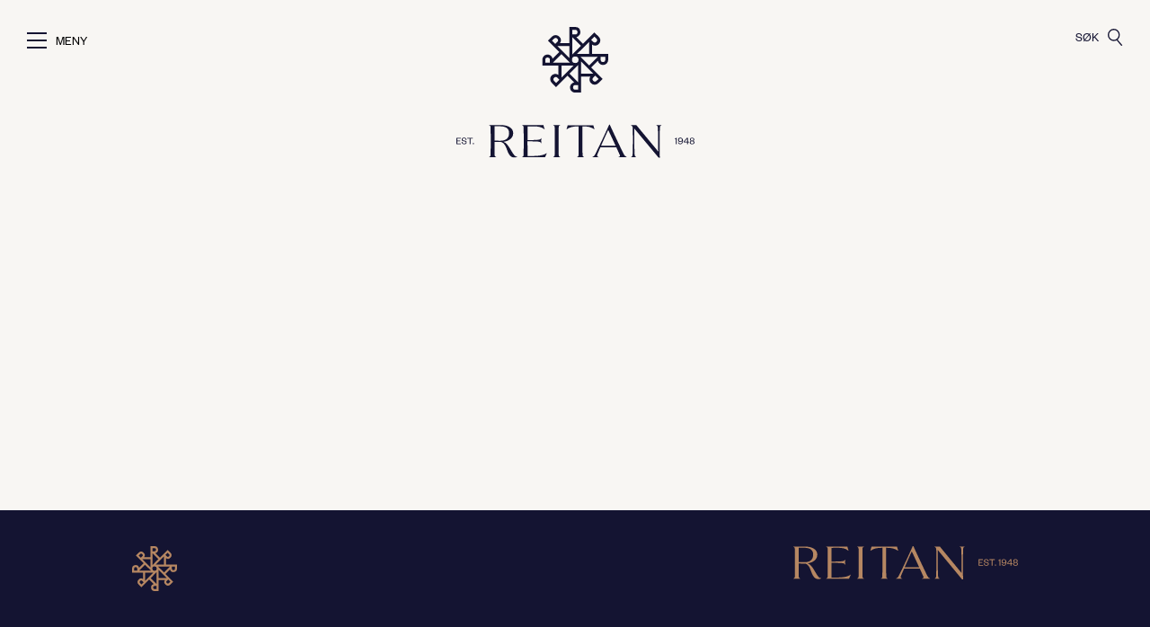

--- FILE ---
content_type: text/html; charset=utf-8
request_url: https://reitan.no/no/artikkel/5419/to-kvinner-pa-topp-i-nye-hjorten-teater
body_size: 66823
content:
<!DOCTYPE html><html lang="en"><head>
    <meta charset="utf-8">
    <title>To kvinner på topp i Nye Hjorten Teater</title>
    <base href="/">
    <meta name="viewport" content="width=device-width, initial-scale=1">
    <link rel="icon" type="image/x-icon" href="favicon.ico">
    <script id="CookieConsent" src="https://policy.app.cookieinformation.com/uc.js" data-culture="NB" type="text/javascript"></script>
    <script>
      window.dataLayer = window.dataLayer || [];
      function gtag() {
        dataLayer.push(arguments);
      }
      gtag("js", new Date());
    </script>
  <link rel="stylesheet" href="styles.0533714bc10aa2146206.css"><style ng-transition="serverApp"></style><style ng-transition="serverApp">.container[_ngcontent-sc132]{width:100%;padding-top:290px}.page-title[_ngcontent-sc132]{width:90%;margin:auto}h1[_ngcontent-sc132]{font-size:7.5vw;font-size:clamp(44px,7.5vw,144px)!important}.text[_ngcontent-sc132]{text-align:left;margin:auto;max-width:910px;font-size:24px!important;font-family:Founders Grotesk!important;line-height:121%;color:#141432}.cta-top-content[_ngcontent-sc132]{margin:30px}.cta-top-content[_ngcontent-sc132]   a[_ngcontent-sc132]{--tw-text-opacity:1;color:rgb(255 255 255/var(--tw-text-opacity))}.gallery[_ngcontent-sc132]{padding-bottom:0}.featured-img[_ngcontent-sc132]{width:100%;max-height:800px;object-fit:contain}.featured-img--mobile[_ngcontent-sc132]{display:block}@media (min-width:1280px){.featured-img--mobile[_ngcontent-sc132]{display:none}}.featured-img--large[_ngcontent-sc132]{display:none}@media (min-width:1280px){.featured-img--large[_ngcontent-sc132]{display:block}}.text[_ngcontent-sc132]   a[_ngcontent-sc132]{border:1px solid rgba(114,114,115,.7)!important;padding:8px 5px 5px!important;-webkit-text-decoration:auto!important;text-decoration:auto!important;cursor:pointer!important}.main-contacts-single[_ngcontent-sc132]{text-align:center;width:100%;display:grid;grid-template-columns:100%!important}.main-contact[_ngcontent-sc132]{width:100%;padding:40px 40px 0;text-align:center}.main-name[_ngcontent-sc132]{padding:30px 0}.main-description[_ngcontent-sc132]{padding-bottom:30px}.main-contacts[_ngcontent-sc132]   p[_ngcontent-sc132]{padding-bottom:10px}.main-contacts-single[_ngcontent-sc132]   .image-container[_ngcontent-sc132]   img[_ngcontent-sc132]{border-radius:50%;width:282px;height:282px;object-fit:cover}.content-navigation[_ngcontent-sc132]{width:100vw}.content-navigation[_ngcontent-sc132]   .cn-items[_ngcontent-sc132]{display:flex;align-items:center;justify-content:center;text-align:center;width:100vw;margin-top:100px}.content-navigation[_ngcontent-sc132]   .cn-items[_ngcontent-sc132]   .cn-item[_ngcontent-sc132]{padding:5px;color:#141432;font-family:Goldenbook Light;text-transform:uppercase;font-weight:600;font-size:18px;text-align:center;text-decoration:underline;text-underline-offset:3px;cursor:pointer;transition:color .3s ease}.content-navigation[_ngcontent-sc132]   .cn-items[_ngcontent-sc132]   .cn-item[_ngcontent-sc132]:hover{color:#b68762}.content-navigation-fixed[_ngcontent-sc132]{position:fixed;left:0;top:50%;transform:translateY(-50%);padding:20px 20px 15px;background:#fff;max-width:160px;transition:opacity .3s ease;opacity:0}.content-navigation-fixed.visible[_ngcontent-sc132]{opacity:.9}.content-navigation-fixed[_ngcontent-sc132]   .cn-heading[_ngcontent-sc132]{font-family:Founders Grotesk;text-transform:uppercase;color:#727273;margin-bottom:10px;font-size:14px}.content-navigation-fixed[_ngcontent-sc132]   .cn-items[_ngcontent-sc132]   .cn-item[_ngcontent-sc132]{font-family:Founders Grotesk;font-size:18px;margin-bottom:5px;cursor:pointer;transition:color .3s ease}.content-navigation-fixed[_ngcontent-sc132]   .cn-items[_ngcontent-sc132]   .cn-item[_ngcontent-sc132]:hover{color:#b68762}@media (max-width:1230px) and (min-width:1100px){.content-navigation-fixed[_ngcontent-sc132]{display:none}}@media (max-width:930px){.content-navigation-fixed[_ngcontent-sc132]{display:none}}@media (max-width:1100px){.text[_ngcontent-sc132]{min-width:unset;max-width:600px}}@media (max-width:660px){.page-title[_ngcontent-sc132]{width:100%}.container[_ngcontent-sc132]{padding-top:60px}.text[_ngcontent-sc132]{font-size:15px!important}.section-description[_ngcontent-sc132]{margin-bottom:40px}.main-contact[_ngcontent-sc132]{width:100%}.main-contacts-double[_ngcontent-sc132]   .image-container[_ngcontent-sc132]   img[_ngcontent-sc132], .main-contacts-single[_ngcontent-sc132]   .image-container[_ngcontent-sc132]   img[_ngcontent-sc132], .main-contacts-triple[_ngcontent-sc132]   .image-container[_ngcontent-sc132]   img[_ngcontent-sc132]{width:125px;height:125px}}</style><style ng-transition="serverApp">.mobile-container[_ngcontent-sc17]{display:none}.mobile-logo[_ngcontent-sc17]{height:35px}@media (max-width:1070px){.menu-container[_ngcontent-sc17]{transition:all .5s ease}.open-menu-container[_ngcontent-sc17]{background-position:0}.open-history-cointainer[_ngcontent-sc17]{background:#b68762}.desktop-menu[_ngcontent-sc17]{display:none}.mobile-container[_ngcontent-sc17]{display:block;overflow:hidden;background-color:#f8f6f3;position:fixed;top:0;width:100%;z-index:5}.logo-container[_ngcontent-sc17]{padding:20px 10px;text-align:left;z-index:7}.icon-bar[_ngcontent-sc17]{width:22px;height:2px;background-color:#141432;margin:6px 0}.mobile-button[_ngcontent-sc17]{top:20px;opacity:1}.close-button[_ngcontent-sc17], .mobile-button[_ngcontent-sc17]{position:absolute;right:20px;transition:all .5s}.close-button[_ngcontent-sc17], .search-button[_ngcontent-sc17]{top:26px;color:#fff}.search-button[_ngcontent-sc17]{position:absolute;right:60px;transition:all .7s;opacity:0}.sliding-panel[_ngcontent-sc17]{position:fixed;overflow:auto;top:0;width:100%;height:100%;background-color:#141432;z-index:4;transition:all .5s;transform:translateX(-100%)}.mobile-menu-footer[_ngcontent-sc17]{position:fixed;bottom:55px}.mobile-menu-footer[_ngcontent-sc17]   p[_ngcontent-sc17]{font-family:Founders Grotesk;font-style:normal;font-weight:400;font-size:12px;line-height:25px;letter-spacing:.095em;text-transform:uppercase;color:#fff}.mobile-main-menu[_ngcontent-sc17]{padding:20px;position:absolute;opacity:1;transition:all .5s}.link[_ngcontent-sc17]{padding:10px 0}.link[_ngcontent-sc17]   p[_ngcontent-sc17]{font-family:Goldenbook!important;font-style:normal;font-weight:400;font-size:28px;line-height:95%;text-transform:uppercase;color:#fff}.link[_ngcontent-sc17]:active   p[_ngcontent-sc17]{color:#b68762}.mobile-submenu[_ngcontent-sc17]{padding:10px 20px;transform:translateX(-100%);position:absolute;transition:all .5s}.back-button[_ngcontent-sc17]{display:flex;align-items:center;padding-bottom:30px}.back-button[_ngcontent-sc17]   p[_ngcontent-sc17]{font-family:Founders Grotesk;font-style:normal;font-weight:400;font-size:18px;line-height:95.1%;color:#fff}.special-item[_ngcontent-sc17]{padding:5px 0 0;border-bottom:1px solid #fff}.submenu-title[_ngcontent-sc17]{margin:40px 0 20px;width:-webkit-fit-content;width:-moz-fit-content;width:fit-content;padding:5px 10px;border:1px solid #fff;box-sizing:border-box;border-radius:3px}.submenu-title[_ngcontent-sc17]   p[_ngcontent-sc17]{font-family:Goldenbook;font-style:normal;font-weight:400;font-size:20px;line-height:107.1%;text-transform:uppercase;color:#fff}[_nghost-sc17]     .selector{background-color:#141432}.special-p[_ngcontent-sc17]{font-size:20px;color:#fff}}</style><style ng-transition="serverApp">.container[_ngcontent-sc18]{width:100%;padding:40px;max-width:1600px;margin:auto}.blue[_ngcontent-sc18]{padding-bottom:0}.logo-header[_ngcontent-sc18]{width:100%}.image[_ngcontent-sc18]{float:left;width:50px}.image[_ngcontent-sc18], .logo[_ngcontent-sc18]{display:block}.logo[_ngcontent-sc18]{float:right;width:250px}.about[_ngcontent-sc18]{font-family:Founders Grotesk;font-style:normal;font-weight:400;line-height:103.6%;color:#fff;opacity:.9;width:80%;padding-top:30px;text-align:left}.about[_ngcontent-sc18]   span[_ngcontent-sc18]{font-size:15px!important}.row[_ngcontent-sc18]{width:100%;text-align:left;padding:5% 0;display:grid;justify-content:center;grid-template-columns:repeat(6,16.66%)}.column[_ngcontent-sc18], .double[_ngcontent-sc18]{padding:20px 35px}.double[_ngcontent-sc18]{grid-column-start:span 2}.company-div[_ngcontent-sc18]{width:50%;float:left}.child[_ngcontent-sc18]{padding-left:15px}[_nghost-sc18]     p{font-family:Founders Grotesk;font-style:normal;font-weight:400;font-size:12px;line-height:20px;letter-spacing:.095em;text-transform:uppercase;color:#fff;opacity:.9;cursor:pointer}[_nghost-sc18]     p:hover{color:#b68762!important}.subtitle[_ngcontent-sc18]{font-family:Founders Grotesk;font-style:normal;font-weight:600;font-size:12px;line-height:17px;letter-spacing:.095em;text-transform:uppercase;color:#fff;opacity:.9;margin-bottom:29px}.submenu-item-class[_ngcontent-sc18]{margin-bottom:10px}.moved[_ngcontent-sc18]{text-indent:1em}a[_ngcontent-sc18]{font-family:Founders Grotesk;font-style:normal;font-weight:400;font-size:12px;line-height:14px;letter-spacing:.095em;text-transform:uppercase;color:#fff;cursor:pointer;text-decoration:none;transition-property:color,background-color,border-color,fill,stroke,-webkit-text-decoration-color;transition-property:color,background-color,border-color,text-decoration-color,fill,stroke;transition-property:color,background-color,border-color,text-decoration-color,fill,stroke,-webkit-text-decoration-color;transition-timing-function:cubic-bezier(.4,0,.2,1);transition-duration:.2s;transition-timing-function:cubic-bezier(.4,0,1,1)}a[_ngcontent-sc18]:focus, a[_ngcontent-sc18]:hover{color:#b68762}.footer[_ngcontent-sc18]{width:100%;height:40px}.footer[_ngcontent-sc18]   .help-menu[_ngcontent-sc18]{justify-content:space-between;width:60%}.help-menu[_ngcontent-sc18]{float:left;width:70%;align-items:center}.help-menu[_ngcontent-sc18], .social-media[_ngcontent-sc18]{display:flex;justify-content:space-around;height:40px}.social-media[_ngcontent-sc18]{width:20%;float:right;padding:0 20px}.logo-mobile[_ngcontent-sc18]{display:none}.logo-mobile[_ngcontent-sc18]   img[_ngcontent-sc18]{height:35px}.developedBy[_ngcontent-sc18]{text-align:right;padding-top:30px;text-align:center}@media (min-width:768px){.developedBy[_ngcontent-sc18]{padding-bottom:20px;padding-top:0;text-align:right}}.developedBy[_ngcontent-sc18]   a[_ngcontent-sc18]{margin:0 5px;-webkit-text-decoration-line:underline;text-decoration-line:underline;text-underline-offset:2px;transition-property:color,background-color,border-color,fill,stroke,-webkit-text-decoration-color;transition-property:color,background-color,border-color,text-decoration-color,fill,stroke;transition-property:color,background-color,border-color,text-decoration-color,fill,stroke,-webkit-text-decoration-color;transition-timing-function:cubic-bezier(.4,0,.2,1);transition-duration:.2s;transition-timing-function:cubic-bezier(.4,0,1,1)}.developedBy[_ngcontent-sc18]   a[_ngcontent-sc18]:focus, .developedBy[_ngcontent-sc18]   a[_ngcontent-sc18]:hover{color:#b68762}@media (max-width:1070px){.container[_ngcontent-sc18]{padding:20px 0}.row[_ngcontent-sc18]{grid-template-columns:33.33% 33.33% 33.33%}.logo-header[_ngcontent-sc18]{width:100%;display:flex;height:35px;align-items:center;margin-top:20px}.image[_ngcontent-sc18], .logo[_ngcontent-sc18]{display:none}.logo-mobile[_ngcontent-sc18]{display:block;padding-left:0}p[_ngcontent-sc18]{line-height:17px}.column[_ngcontent-sc18]{width:50%}.column[_ngcontent-sc18], .double[_ngcontent-sc18]{padding:20px 20px 20px 0}.double[_ngcontent-sc18]{width:100%}.company-div[_ngcontent-sc18]:nth-of-type(2){padding-left:12px}.footer[_ngcontent-sc18]{width:100%;height:200px;margin-top:50px}.help-menu[_ngcontent-sc18]{align-items:flex-start;flex-direction:column;justify-content:space-between;height:100%;width:50%}.social-media[_ngcontent-sc18]{width:50%;height:100%;align-items:flex-end}.dark[_ngcontent-sc18]{margin-top:50px}}@media (max-width:640px){p[_ngcontent-sc18]{letter-spacing:.105em}.about[_ngcontent-sc18]{margin-bottom:80px}.row[_ngcontent-sc18]{display:flex;flex-direction:row;flex-wrap:wrap;justify-content:flex-start}.subtitle[_ngcontent-sc18]{margin-bottom:15px}.blue[_ngcontent-sc18]{padding-bottom:40px}}</style><style ng-transition="serverApp">.container[_ngcontent-sc16]{position:fixed;display:flex;justify-content:space-between;flex-wrap:nowrap;flex-direction:column;top:0;width:100%;background:#f8f6f3;z-index:7}.container[_ngcontent-sc16]   .menu-opener[_ngcontent-sc16]{display:flex;align-items:center;position:absolute;top:30px;left:30px;cursor:pointer}.container[_ngcontent-sc16]   .menu-opener[_ngcontent-sc16]   .mobile-button[_ngcontent-sc16]{display:inline-block;margin-right:10px}.container[_ngcontent-sc16]   .menu-opener[_ngcontent-sc16]   .mobile-button[_ngcontent-sc16]   .icon-bar[_ngcontent-sc16]{width:22px;height:2px;background-color:#141432;margin:6px 0}.container[_ngcontent-sc16]   .menu-opener[_ngcontent-sc16]   .text[_ngcontent-sc16]{text-transform:uppercase;font-size:14px;font-family:Founders Grotesk;padding-top:6px}.container[_ngcontent-sc16]   .menu-opener.white[_ngcontent-sc16]   .mobile-button[_ngcontent-sc16]   .icon-bar[_ngcontent-sc16]{background-color:#fff}.container[_ngcontent-sc16]   .menu-opener.white[_ngcontent-sc16]   .text[_ngcontent-sc16]{color:#fff}.container[_ngcontent-sc16]   .right-nav[_ngcontent-sc16]{display:flex;align-items:center;position:absolute;top:30px;right:30px}.container[_ngcontent-sc16]   .right-nav[_ngcontent-sc16]   .ladejarl[_ngcontent-sc16]{border:1px solid #141432;border-radius:3px;padding:3px 15px;margin-right:20px;cursor:pointer}.container[_ngcontent-sc16]   .right-nav[_ngcontent-sc16]   .ladejarl[_ngcontent-sc16]   .text[_ngcontent-sc16]{font-size:14px;font-family:Founders Grotesk;padding-top:6px}.container[_ngcontent-sc16]   .right-nav[_ngcontent-sc16]   .search[_ngcontent-sc16]{display:flex;align-items:center;cursor:pointer}.container[_ngcontent-sc16]   .right-nav[_ngcontent-sc16]   .search[_ngcontent-sc16]   .text[_ngcontent-sc16]{display:inline-block;font-size:14px;font-family:Founders Grotesk;padding-top:6px}.container[_ngcontent-sc16]   .right-nav[_ngcontent-sc16]   .search[_ngcontent-sc16]   img[_ngcontent-sc16]{display:inline-block;width:17px;margin-left:10px}.mejn[_ngcontent-sc16]:focus, .mejn[_ngcontent-sc16]:hover{border-bottom:1px solid}a[_ngcontent-sc16]   .link[_ngcontent-sc16]:hover   .logo-container[_ngcontent-sc16]{background-color:#141432}.logo-container[_ngcontent-sc16]{padding-bottom:90px;position:relative;text-align:center;background-color:#f8f6f3;transition:background .32s ease-in}.logo-container.stories[_ngcontent-sc16]{background:#9f6b3e}.logo-container.dark[_ngcontent-sc16]{background:#141432}.logo-small[_ngcontent-sc16]{width:43px;padding-bottom:15px;padding-top:15px}.logo[_ngcontent-sc16], .logo-small[_ngcontent-sc16]{margin:auto;cursor:pointer}.logo[_ngcontent-sc16]{width:265px;padding-bottom:30px;padding-top:30px}.logo.dark[_ngcontent-sc16]{width:73px}.breadcrumbs[_ngcontent-sc16]{text-transform:uppercase;font-family:Founders Grotesk;font-style:normal;font-weight:400;font-size:14px;text-align:center}.breadcrumbs[_ngcontent-sc16]   span[_ngcontent-sc16]{color:#141432;cursor:default}.breadcrumbs[_ngcontent-sc16]   span.hasLink[_ngcontent-sc16]{cursor:pointer}.breadcrumbs[_ngcontent-sc16]   span.current[_ngcontent-sc16]{color:#727273}.breadcrumbs.dark[_ngcontent-sc16]   span[_ngcontent-sc16], .breadcrumbs.stories[_ngcontent-sc16]   span[_ngcontent-sc16], .breadcrumbs.stories[_ngcontent-sc16]   span.current[_ngcontent-sc16], .breadcrumbs.stories[_ngcontent-sc16]   span.hasLink[_ngcontent-sc16]{color:#fff}.breadcrumbs.dark[_ngcontent-sc16]   span.current[_ngcontent-sc16]{color:#b68762}.main-menu[_ngcontent-sc16]{text-align:center;order:2;bottom:30px;font-family:Founders Grotesk;font-style:normal;font-weight:400;font-size:18px;position:relative}.link[_ngcontent-sc16], .main-menu[_ngcontent-sc16]{line-height:30px}.help-menu[_ngcontent-sc16]{position:absolute;top:19px;right:0}.help-menu[_ngcontent-sc16]   a[_ngcontent-sc16]{color:#727273;text-decoration:none}.open-menu[_ngcontent-sc16]{background:#141432;z-index:3}.golden[_ngcontent-sc16], .open-menu[_ngcontent-sc16]{width:100%;color:#fff;position:absolute;display:none}.golden[_ngcontent-sc16]{background:#b68762;z-index:inherit}.golden[_ngcontent-sc16]   .sub-menu[_ngcontent-sc16]   a[_ngcontent-sc16]:hover, .golden[_ngcontent-sc16]   .submenu-title[_ngcontent-sc16]   a[_ngcontent-sc16]:hover{color:#000}.open-menu-container[_ngcontent-sc16]{padding:20px;display:flex;flex-direction:row;justify-content:flex-start;text-align:left;max-width:1600px;margin:0 auto}.sub-menu[_ngcontent-sc16]{order:1;width:36vw;padding-left:5px;padding-right:5px;border-right:1px solid #fff;position:relative}.sub-menu[_ngcontent-sc16]   a[_ngcontent-sc16]{color:#fff;cursor:pointer;text-transform:uppercase;width:100%;float:left;font-family:Goldenbook;font-style:normal;font-weight:400;font-size:36px;line-height:49px;vertical-align:middle}.sub-menu[_ngcontent-sc16]   a[_ngcontent-sc16] > div[_ngcontent-sc16] > .pointer[_ngcontent-sc16]{display:none;top:50%;position:relative;float:right}.sub-menu[_ngcontent-sc16]   a[_ngcontent-sc16]:hover{color:#b68762}.sub-menu[_ngcontent-sc16]   a[_ngcontent-sc16]:hover > div[_ngcontent-sc16] > .pointer[_ngcontent-sc16]{display:block}.description[_ngcontent-sc16]{padding:18px 20px 0;order:2;width:24.21%;font-family:Founders Grotesk;font-style:normal;font-weight:400;font-size:1rem;line-height:126.6%;text-align:left;border-right:1px solid #fff}.description[_ngcontent-sc16]   .p2[_ngcontent-sc16]{font-size:20px;line-height:24.2px}.latest[_ngcontent-sc16]{order:3;width:37.88vw;margin-top:-7px}.link-container[_ngcontent-sc16]{padding-top:40px;position:relative;max-width:40%}.submenu-title[_ngcontent-sc16]{margin:10px 0 20px;width:-webkit-fit-content;width:-moz-fit-content;width:fit-content;padding:2px 10px 0;border:1px solid #fff;box-sizing:border-box;border-radius:5px;cursor:pointer}.submenu-title[_ngcontent-sc16]   p[_ngcontent-sc16]{margin-top:2px}.submenu-title[_ngcontent-sc16]:hover{border:1px solid #b68762}.submenu-title[_ngcontent-sc16]:hover   p[_ngcontent-sc16]{color:#b68762!important}.golden[_ngcontent-sc16]   .submenu-title[_ngcontent-sc16]:hover{border:1px solid #000}.golden[_ngcontent-sc16]   .submenu-title[_ngcontent-sc16]:hover   p[_ngcontent-sc16]{color:#000!important}.special-p[_ngcontent-sc16]{font-family:Founders Grotesk;font-style:normal;font-weight:400;font-size:20px;line-height:173%;border-bottom:1px solid #fff;color:#fff;cursor:pointer;opacity:.9}.special-p[_ngcontent-sc16]:hover{color:#b68762}.submenu-name[_ngcontent-sc16]{font-family:Goldenbook;font-style:normal;font-weight:400;font-size:36px;line-height:95%;margin-block-start:0;margin-block-end:0;margin-inline-start:0;margin-inline-end:0}.clear[_ngcontent-sc16]{height:90px}.main-menu-bar[_ngcontent-sc16]{display:flex;justify-content:center;position:relative}.menu-links[_ngcontent-sc16]{position:absolute;bottom:0}.default-menu[_ngcontent-sc16]{height:130px;background-image:url(Reitan_RGB_Blue.40226b717b10c443b3c7.png);background-position-x:center;background-position-y:20px;background-repeat:no-repeat}.link[_ngcontent-sc16]{margin:10px 25px;cursor:pointer}.selected-link[_ngcontent-sc16]{margin:10px;cursor:pointer;color:#b68762}.mobile-menu[_ngcontent-sc16]{height:83px;background-image:url(Reitan_RGB_Blue.40226b717b10c443b3c7.png);background-position-x:center;background-position-y:25px;background-repeat:no-repeat;display:none;background-color:#f8f6f3}.mobile-menu-open[_ngcontent-sc16]{opacity:0;position:absolute;z-index:3;top:83px;left:0;right:0;height:90%;background-color:#141432}.burger[_ngcontent-sc16]{color:#141432;position:absolute!important;top:-5px;right:20px;font-size:2rem}.close-menu[_ngcontent-sc16]{color:#fff;transform:rotate(-45deg);z-index:0;opacity:0}.submenu[_ngcontent-sc16]{opacity:0;position:absolute;z-index:3;top:83px;left:0;right:0;height:100%;padding-left:10px;background-color:#141432;color:#fff}.submenu[_ngcontent-sc16]   .link[_ngcontent-sc16]{padding:unset}.submenu[_ngcontent-sc16]   .link-container[_ngcontent-sc16]{width:50%}.menu-open-button[_ngcontent-sc16]{z-index:1}.mobile-menu-items[_ngcontent-sc16]{display:flex;flex-direction:column;padding-top:20px;font-family:Goldenbook;font-style:normal;font-weight:400;font-size:1.5rem;line-height:102.6%;text-transform:uppercase}.mobile-menu-items[_ngcontent-sc16]   a[_ngcontent-sc16]{color:#fff}.inner-slider[_ngcontent-sc16]{position:absolute;top:15%;height:60%!important;width:100%;color:#fff;padding:20px}.return-link[_ngcontent-sc16]{width:150px;padding:10px;display:flex;justify-content:space-evenly;align-items:center;font-size:18px;margin-left:-20px}.title[_ngcontent-sc16]{text-transform:uppercase;padding:0 8px;text-align:center;color:#141432;background-color:#fff;font-family:Goldenbook;font-style:normal;font-weight:400;font-size:20px;margin-left:10px;margin-top:20px;width:-webkit-fit-content;width:-moz-fit-content;width:fit-content}.mat-drawer-container[_ngcontent-sc16]{height:650px}.main-menu-mobile[_ngcontent-sc16]{background-color:#141432;color:#fff}.button-link[_ngcontent-sc16]{border:2px solid #fff;color:#fff;text-align:center;cursor:pointer;font-family:Goldenbook;font-style:normal;font-weight:400;font-size:.8rem;width:-webkit-fit-content;width:-moz-fit-content;width:fit-content;text-transform:uppercase}.inner-link[_ngcontent-sc16]{color:#fff;font-size:24px;width:100%;line-height:30.38px}.inner-link[_ngcontent-sc16], .inner-link[_ngcontent-sc16]:active, .inner-link[_ngcontent-sc16]:visited{text-decoration:none}.inner-link[_ngcontent-sc16]:hover{color:#b68762}.left[_ngcontent-sc16]{left:0}.flyout[_ngcontent-sc16]{position:fixed;z-index:999999;left:0;width:100vw;top:0;height:100vh;background:#141432;overflow:scroll;color:#fff;transition:all .5s ease;margin-left:-100vw}.flyout.open[_ngcontent-sc16]{margin-left:0}.flyout[_ngcontent-sc16]   .top[_ngcontent-sc16]{display:flex;align-items:top}.flyout[_ngcontent-sc16]   .top[_ngcontent-sc16]   .left[_ngcontent-sc16]{width:calc(100% - 25px)}.flyout[_ngcontent-sc16]   .top[_ngcontent-sc16]   .left[_ngcontent-sc16]   .close-button[_ngcontent-sc16]{display:flex;align-items:center;margin:30px;cursor:pointer}.flyout[_ngcontent-sc16]   .top[_ngcontent-sc16]   .left[_ngcontent-sc16]   .close-button[_ngcontent-sc16]   .text[_ngcontent-sc16]{margin-left:10px;text-transform:uppercase;font-size:14px;font-family:Founders Grotesk;padding-top:6px}.flyout[_ngcontent-sc16]   .top[_ngcontent-sc16]   .middle[_ngcontent-sc16]{width:50px}.flyout[_ngcontent-sc16]   .top[_ngcontent-sc16]   .middle[_ngcontent-sc16]   img[_ngcontent-sc16]{width:auto}.flyout[_ngcontent-sc16]   .top[_ngcontent-sc16]   .right[_ngcontent-sc16]{width:calc(100% - 25px);text-align:right}.flyout[_ngcontent-sc16]   .top[_ngcontent-sc16]   .right[_ngcontent-sc16]   .search-wrap[_ngcontent-sc16]{display:inline-block}.flyout[_ngcontent-sc16]   .top[_ngcontent-sc16]   .right[_ngcontent-sc16]   .search-wrap[_ngcontent-sc16]   .search[_ngcontent-sc16]{display:flex;align-items:center;margin:30px;cursor:pointer}.flyout[_ngcontent-sc16]   .top[_ngcontent-sc16]   .right[_ngcontent-sc16]   .search-wrap[_ngcontent-sc16]   .search[_ngcontent-sc16]   .text[_ngcontent-sc16]{display:inline-block;font-size:14px;font-family:Founders Grotesk;padding-top:6px}.flyout[_ngcontent-sc16]   .top[_ngcontent-sc16]   .right[_ngcontent-sc16]   .search-wrap[_ngcontent-sc16]   .search[_ngcontent-sc16]   img[_ngcontent-sc16]{display:inline-block;width:17px;margin-left:10px}.flyout[_ngcontent-sc16]   .navigation[_ngcontent-sc16]{display:flex;align-items:start;padding-top:30px}.flyout[_ngcontent-sc16]   .navigation[_ngcontent-sc16]   .col-1[_ngcontent-sc16]{width:33%}.flyout[_ngcontent-sc16]   .navigation[_ngcontent-sc16]   .col-1[_ngcontent-sc16]   .n-primary[_ngcontent-sc16]   .item[_ngcontent-sc16]{padding:9px 30px 8px;text-transform:uppercase;font-size:28px;cursor:pointer}.flyout[_ngcontent-sc16]   .navigation[_ngcontent-sc16]   .col-1[_ngcontent-sc16]   .n-primary[_ngcontent-sc16]   .item[_ngcontent-sc16]   .arrow[_ngcontent-sc16], .flyout[_ngcontent-sc16]   .navigation[_ngcontent-sc16]   .col-1[_ngcontent-sc16]   .n-primary[_ngcontent-sc16]   .item[_ngcontent-sc16]   .arrow-gold[_ngcontent-sc16]{display:inline-block;margin-bottom:2px}.flyout[_ngcontent-sc16]   .navigation[_ngcontent-sc16]   .col-1[_ngcontent-sc16]   .n-primary[_ngcontent-sc16]   .item[_ngcontent-sc16]   .arrow-gold[_ngcontent-sc16]   img[_ngcontent-sc16], .flyout[_ngcontent-sc16]   .navigation[_ngcontent-sc16]   .col-1[_ngcontent-sc16]   .n-primary[_ngcontent-sc16]   .item[_ngcontent-sc16]   .arrow[_ngcontent-sc16]   img[_ngcontent-sc16]{width:30px}.flyout[_ngcontent-sc16]   .navigation[_ngcontent-sc16]   .col-1[_ngcontent-sc16]   .n-primary[_ngcontent-sc16]   .item[_ngcontent-sc16]   .arrow-gold[_ngcontent-sc16]{opacity:0;margin-left:-30px;transition:all .3s ease}.flyout[_ngcontent-sc16]   .navigation[_ngcontent-sc16]   .col-1[_ngcontent-sc16]   .n-primary[_ngcontent-sc16]   .item[_ngcontent-sc16]:hover{color:#b68762}.flyout[_ngcontent-sc16]   .navigation[_ngcontent-sc16]   .col-1[_ngcontent-sc16]   .n-primary[_ngcontent-sc16]   .item[_ngcontent-sc16]:hover   .arrow[_ngcontent-sc16]{opacity:0}.flyout[_ngcontent-sc16]   .navigation[_ngcontent-sc16]   .col-1[_ngcontent-sc16]   .n-primary[_ngcontent-sc16]   .item[_ngcontent-sc16]:hover   .arrow-gold[_ngcontent-sc16]{opacity:1;margin-left:0}.flyout[_ngcontent-sc16]   .navigation[_ngcontent-sc16]   .col-1[_ngcontent-sc16]   .n-primary[_ngcontent-sc16]   .item.active[_ngcontent-sc16]{color:#b68762}.flyout[_ngcontent-sc16]   .navigation[_ngcontent-sc16]   .col-1[_ngcontent-sc16]   .n-primary[_ngcontent-sc16]   .item.active[_ngcontent-sc16]   .arrow[_ngcontent-sc16]{opacity:0}.flyout[_ngcontent-sc16]   .navigation[_ngcontent-sc16]   .col-1[_ngcontent-sc16]   .n-primary[_ngcontent-sc16]   .item.active[_ngcontent-sc16]   .arrow-gold[_ngcontent-sc16]{opacity:1;margin-left:0}.flyout[_ngcontent-sc16]   .navigation[_ngcontent-sc16]   .col-1[_ngcontent-sc16]   .n-secondary[_ngcontent-sc16]{padding-top:50px}.flyout[_ngcontent-sc16]   .navigation[_ngcontent-sc16]   .col-1[_ngcontent-sc16]   .n-secondary[_ngcontent-sc16]   .item[_ngcontent-sc16]{padding:7px 30px 8px;text-transform:uppercase;font-size:16px;font-family:Founders Grotesk;cursor:pointer}.flyout[_ngcontent-sc16]   .navigation[_ngcontent-sc16]   .col-1[_ngcontent-sc16]   .n-secondary[_ngcontent-sc16]   .item[_ngcontent-sc16]:hover{color:#b68762}.flyout[_ngcontent-sc16]   .navigation[_ngcontent-sc16]   .col-2[_ngcontent-sc16]{width:33%}.flyout[_ngcontent-sc16]   .navigation[_ngcontent-sc16]   .col-2[_ngcontent-sc16]   .n-submenu[_ngcontent-sc16]{border-left:1px solid #fff;border-right:1px solid #fff}.flyout[_ngcontent-sc16]   .navigation[_ngcontent-sc16]   .col-2[_ngcontent-sc16]   .n-submenu[_ngcontent-sc16]   .item[_ngcontent-sc16]{display:flex;align-items:center;padding:7px 30px 8px;cursor:pointer}.flyout[_ngcontent-sc16]   .navigation[_ngcontent-sc16]   .col-2[_ngcontent-sc16]   .n-submenu[_ngcontent-sc16]   .item[_ngcontent-sc16]   .span[_ngcontent-sc16]{width:calc(100% - 55px);color:#fff;text-transform:uppercase;font-size:28px;cursor:pointer}.flyout[_ngcontent-sc16]   .navigation[_ngcontent-sc16]   .col-2[_ngcontent-sc16]   .n-submenu[_ngcontent-sc16]   .item[_ngcontent-sc16]   .arrow[_ngcontent-sc16]{width:55px;opacity:0;transition:all .3s ease;margin-left:-50px;margin-bottom:2px}.flyout[_ngcontent-sc16]   .navigation[_ngcontent-sc16]   .col-2[_ngcontent-sc16]   .n-submenu[_ngcontent-sc16]   .item[_ngcontent-sc16]:hover   .arrow[_ngcontent-sc16]{opacity:1;margin-left:0}.flyout[_ngcontent-sc16]   .navigation[_ngcontent-sc16]   .col-3[_ngcontent-sc16]{width:33%}.flyout[_ngcontent-sc16]   .navigation[_ngcontent-sc16]   .col-3[_ngcontent-sc16]   .n-excerpt[_ngcontent-sc16]{padding:20px 30px;font-family:Founders Grotesk}@media (max-width:1360px){.latest[_ngcontent-sc16]{display:none}.description[_ngcontent-sc16]{width:50vw;border-right:none}.sub-menu[_ngcontent-sc16]{width:50vw}}@media (max-width:812px){.mobile-menu[_ngcontent-sc16]{display:flex;justify-content:flex-end;align-items:center;transition:all 1s}.container[_ngcontent-sc16], .contra[_ngcontent-sc16]{display:none;transition:all 1s}}#megamenu[_ngcontent-sc16]{transition:opacity .3s ease-in;opacity:0;display:none;position:relative}#megamenu.block[_ngcontent-sc16]{display:block!important}#megamenu.active[_ngcontent-sc16]{opacity:1}</style><style ng-transition="serverApp">.loader-container[_ngcontent-sc19]{display:flex;width:100%;cursor:progress;justify-content:center;padding-top:50px;padding-bottom:50px}@media (min-width:768px){.loader-container[_ngcontent-sc19]{margin-top:30px;padding-top:100px;padding-bottom:100px}}.loader-container[_ngcontent-sc19]   .loader[_ngcontent-sc19]{animation:rotate 1s linear infinite;position:relative;display:block;height:48px;width:48px;border-radius:50%}.loader-container[_ngcontent-sc19]   .loader[_ngcontent-sc19]:before{animation:loader 3s linear infinite;position:absolute;inset:0;border-radius:50%;--tw-border-opacity:1;border:3px solid rgb(20 20 50/var(--tw-border-opacity));--tw-content:"";content:var(--tw-content)}.loader-container[_ngcontent-sc19]   .loader.white[_ngcontent-sc19]:before{--tw-border-opacity:1;border-color:rgb(255 255 255/var(--tw-border-opacity))}@keyframes rotate{to{transform:rotate(1turn)}}@keyframes loader{0%{-webkit-clip-path:polygon(50% 50%,0 0,0 0,0 0,0 0,0 0);clip-path:polygon(50% 50%,0 0,0 0,0 0,0 0,0 0)}25%{-webkit-clip-path:polygon(50% 50%,0 0,100% 0,100% 0,100% 0,100% 0);clip-path:polygon(50% 50%,0 0,100% 0,100% 0,100% 0,100% 0)}50%{-webkit-clip-path:polygon(50% 50%,0 0,100% 0,100% 100%,100% 100%,100% 100%);clip-path:polygon(50% 50%,0 0,100% 0,100% 100%,100% 100%,100% 100%)}75%{-webkit-clip-path:polygon(50% 50%,0 0,100% 0,100% 100%,0 100%,0 100%);clip-path:polygon(50% 50%,0 0,100% 0,100% 100%,0 100%,0 100%)}to{-webkit-clip-path:polygon(50% 50%,0 0,100% 0,100% 100%,0 100%,0 0);clip-path:polygon(50% 50%,0 0,100% 0,100% 100%,0 100%,0 0)}}</style><meta name="description" content="Med raushet, mot og en klar ambisjon om å alltid overgå forventningene, skal Nye Hjorten Teater skape sceneopplevelser i verdensklasse. Vi vil være forlystelseshuset hvor folket ønsker å tilbringe sin mest dyrebare tid – fritiden. Etter en spennende rekrutteringsprosess er Nye Hjorten Teater begeistret for å kunngjøre vår nye administrative ledelse, kvinnene som skal sette to streker under ambisjonene. "><meta property="og:title" content="To kvinner på topp i Nye Hjorten Teater - Reitan"><meta property="og:description" content="Med raushet, mot og en klar ambisjon om å alltid overgå forventningene, skal Nye Hjorten Teater skape sceneopplevelser i verdensklasse. Vi vil være forlystelseshuset hvor folket ønsker å tilbringe sin mest dyrebare tid – fritiden. Etter en spennende rekrutteringsprosess er Nye Hjorten Teater begeistret for å kunngjøre vår nye administrative ledelse, kvinnene som skal sette to streker under ambisjonene. "><meta property="og:image" content="https://api.reitan.no/app/uploads/2023/10/Direktorene_Berre-1024x682.jpg"><meta property="og:image:width" content="1024"><meta property="og:image:height" content="682"><style ng-transition="serverApp">.container[_ngcontent-sc33]{width:100%;height:500px;position:relative;max-width:1600px;margin-left:auto;margin-right:auto}.title[_ngcontent-sc33]{color:#989795;border-bottom:1px solid #989795;text-align:left;padding:10px 0}[_nghost-sc33]     .container{justify-content:left;cursor:unset!important}[_nghost-sc33]     h2{font-size:80px}.title[_ngcontent-sc33]:after{padding-bottom:10px}.title[_ngcontent-sc33]   span[_ngcontent-sc33]{color:#989795}.cards[_ngcontent-sc33]{position:relative;float:left;width:100%}.card[_ngcontent-sc33]{position:absolute;opacity:0}.active-slide[_ngcontent-sc33]{opacity:1;width:100%;float:left}.ani[_ngcontent-sc33]{position:relative;animation:animateRight 1s}.ani   [_nghost-sc33]   [_ngcontent-sc33]:ng-deep   h2[_ngcontent-sc33]{font-size:4.6875vw!important}.numbers[_ngcontent-sc33]{display:unset;width:100%}.badge-number[_ngcontent-sc33]{display:block;padding-top:14px;float:left;width:53px;height:53px;margin:25px 13px 5px;background-color:#fff;border-radius:50%;color:#141432;text-align:center;cursor:pointer;font-family:Founders Grotesk;font-style:normal;font-weight:400;font-size:2.4vw;font-size:clamp(14px,2.4vw,36px);line-height:99.1%;text-transform:uppercase}.badge-number[_ngcontent-sc33]:hover{background-color:#141432;color:#fff}.active[_ngcontent-sc33]{background-color:#b68762!important;color:#fff!important}#creed_card_1[_ngcontent-sc33]{left:0}#creed_card_2[_ngcontent-sc33]{left:101px}#creed_card_3[_ngcontent-sc33]{left:177px}#creed_card_4[_ngcontent-sc33]{left:258px}#creed_card_5[_ngcontent-sc33]{left:330px}#creed_card_6[_ngcontent-sc33]{left:410px}#creed_card_7[_ngcontent-sc33]{left:485px}#creed_card_8[_ngcontent-sc33]{left:570px}.returned[_ngcontent-sc33]{margin-left:5px}[_nghost-sc33]     .main-title{padding-top:40px!important}.wrapper[_ngcontent-sc33]{justify-content:center;margin:auto;width:100%}.first-after[_ngcontent-sc33]{margin-left:800px}@media (max-width:1700px){.first-after[_ngcontent-sc33]{margin-left:650px}}@media (max-width:1600px){.first-after[_ngcontent-sc33]{margin-left:500px}}@media (max-width:1500px){.first-after[_ngcontent-sc33]{margin-left:430px}}@media (max-width:1390px){.first-after[_ngcontent-sc33]{margin-left:350px}#creed_card_1[_ngcontent-sc33], #creed_card_2[_ngcontent-sc33], #creed_card_3[_ngcontent-sc33], #creed_card_4[_ngcontent-sc33], #creed_card_5[_ngcontent-sc33], #creed_card_6[_ngcontent-sc33], #creed_card_7[_ngcontent-sc33], #creed_card_8[_ngcontent-sc33]{left:0}}@media (max-width:1230px){.first-after[_ngcontent-sc33]{margin-left:250px}}@media (max-width:1180px){.container[_ngcontent-sc33]{width:100%}.first-after[_ngcontent-sc33]{margin-left:200px}}@media (max-width:1100px){.container[_ngcontent-sc33]{width:100%}.first-after[_ngcontent-sc33]{margin-left:8vw}.returned[_ngcontent-sc33]{margin-left:5px}}@media (max-width:1024px){[_nghost-sc33]     h2{font-size:4.6875vw!important}.container[_ngcontent-sc33]{height:350px}}@media (max-width:825px){.badge-number[_ngcontent-sc33]{width:40px;height:40px;margin:auto -2px;padding-top:15px;font-size:18px}.container[_ngcontent-sc33]{width:100%;height:250px;margin:auto}.numbers[_ngcontent-sc33]{display:flex;justify-content:space-between;padding-top:10px}}@media (max-width:660px){.badge-number[_ngcontent-sc33]{width:31px;height:31px;margin:auto;padding-top:11px;font-size:14px}.wrapper[_ngcontent-sc33]{width:100%;margin:auto}[_nghost-sc33]     .container{min-height:none;justify-content:left}[_nghost-sc33]     .main-title{padding-top:30px!important;padding-left:10px!important}[_nghost-sc33]     .small-title{display:none}[_nghost-sc33]     .description{min-height:100px}[_nghost-sc33]     .main-title h2{font-family:Goldenbook!important;font-size:31px!important}}@keyframes animateRight{0%{right:-300px;opacity:0}to{right:0;opacity:1}}@keyframes animateLeft{0%{left:0;opacity:1}to{left:-300px;opacity:0}}@keyframes moveRight{0%{margin:5px}to{margin:5px 45% 5px 5px}}</style><style ng-transition="serverApp">.container[_ngcontent-sc32]{cursor:pointer;margin:auto;text-align:left;color:#141432;min-height:410px}.small-title[_ngcontent-sc32]{text-transform:uppercase;color:#727273;width:100%;padding:10px 0}.main-title[_ngcontent-sc32]{max-width:1034px;padding:10px 0 10px 10px;text-align:left}.description[_ngcontent-sc32]{max-width:600px;padding:20px 0}.arrow-button[_ngcontent-sc32]{text-align:left;text-decoration:none;cursor:pointer;display:flex;align-items:center;justify-content:flex-start;width:90%;padding:40px 0 20px}.arrow-button[_ngcontent-sc32]   p[_ngcontent-sc32]{margin-right:20px}.arrow[_ngcontent-sc32]{transition:all .4s}.arrow-button[_ngcontent-sc32]:visited{text-decoration:none;color:inherit}.container[_ngcontent-sc32]:focus   .arrow[_ngcontent-sc32], .container[_ngcontent-sc32]:hover   .arrow[_ngcontent-sc32]{margin-left:50px}@media (max-width:1024px){.main-title[_ngcontent-sc32]{max-width:600px}h2[_ngcontent-sc32]{font-size:80px}}@media (max-width:654px){h2[_ngcontent-sc32]{font-size:11vw!important}.arrow[_ngcontent-sc32]{display:none}.arrow-button[_ngcontent-sc32]{padding:20px 0}.container[_ngcontent-sc32]:focus   .mobile-arrow[_ngcontent-sc32], .container[_ngcontent-sc32]:hover   .mobile-arrow[_ngcontent-sc32]{margin-left:30px}.mobile-arrow[_ngcontent-sc32]{transition:all .5s}.container[_ngcontent-sc32]{min-height:unset;height:100%;padding:0}.description[_ngcontent-sc32]{width:276px}.description[_ngcontent-sc32]   span[_ngcontent-sc32]{font-size:1rem}}</style><style ng-transition="serverApp">.gallery-component-container[_ngcontent-sc72]{max-width:1600px;position:relative;text-align:center;margin:auto}.article-list[_ngcontent-sc72]{flex-direction:row;justify-content:flex-start;transition:all .5s;position:relative}.article-list[_ngcontent-sc72], .item[_ngcontent-sc72]{display:flex;width:100%}.item[_ngcontent-sc72]{height:100%;justify-content:center;align-items:baseline}.image-container[_ngcontent-sc72]{width:100vw;height:calc(100vw / 1.8);max-height:880px;overflow:hidden;background-position:50%;background-size:cover}.item[_ngcontent-sc72]   img[_ngcontent-sc72]{height:75.667022412vh;width:100%}.scroll-container[_ngcontent-sc72]{width:100%;height:100%;margin:auto;overflow:hidden;background:rgba(248,246,243,.75);transition:all .5s;border-bottom:1px solid #141432}.scroller-bar[_ngcontent-sc72]{height:8px;display:block;background-color:#141432;position:absolute;bottom:-8px;transition:all .5s;left:0}.button-right[_ngcontent-sc72]{position:absolute;z-index:2;right:-25px;top:50%;transform:translateY(-50%)}.button[_ngcontent-sc72]{background:#b68762;height:50px;width:50px;box-shadow:#000;border-radius:50%;justify-content:center;align-items:center;color:#fff;display:flex;cursor:pointer;transition:all .75s ease;filter:drop-shadow(1px 3px 3px rgba(0,0,0,.5))}.button[_ngcontent-sc72]   i[_ngcontent-sc72]{font-size:140%}.button[_ngcontent-sc72]:hover{background-color:#141432}.button[_ngcontent-sc72]:active, .button[_ngcontent-sc72]:focus, .button[_ngcontent-sc72]:t{background-color:#b68762}.button-left[_ngcontent-sc72]{position:absolute;z-index:2;left:-25px;top:50%;transform:translateY(-50%)}.button-left[_ngcontent-sc72]   img[_ngcontent-sc72]{filter:drop-shadow(2px 2px 2px #000)}.button-left[_ngcontent-sc72]:active > img[_ngcontent-sc72], .button-left[_ngcontent-sc72]:focus > img[_ngcontent-sc72], .button-right[_ngcontent-sc72]:active > img[_ngcontent-sc72], .button-right[_ngcontent-sc72]:focus > img[_ngcontent-sc72]{transform:scale(.4)}@media (max-width:668px){.button[_ngcontent-sc72]{display:none}.button[_ngcontent-sc72]:hover{background-color:#b68762}.button[_ngcontent-sc72]:active, .button[_ngcontent-sc72]:focus{background-color:#141432}.image-container[_ngcontent-sc72]{width:100vw;height:27vh}.scroll-container[_ngcontent-sc72]{width:100%;max-width:none;overflow-x:hidden}.item[_ngcontent-sc72]{max-width:95vw}.item[_ngcontent-sc72]   img[_ngcontent-sc72]{max-height:337px}.button[_ngcontent-sc72]{top:42%;width:35px;height:35px}.button-left[_ngcontent-sc72]{left:0}.button-right[_ngcontent-sc72]{right:0}}</style></head>

  <body>
    <div class="w-full h-full fixed top-0 left-0 z-50 transition-all duration-700 ease-in-out" id="overlay" style="background-color: #f8f6f3"></div>
    <!-- Google Tag Manager (noscript) -->
    <noscript><iframe
        src="https://www.googletagmanager.com/ns.html?id=GTM-KZXCHDX6"
        height="0"
        width="0"
        style="display: none; visibility: hidden"
      ></iframe
    ></noscript>
    <!-- End Google Tag Manager (noscript) -->
    <script type="text/javascript"> _linkedin_partner_id = "8038737"; window._linkedin_data_partner_ids = window._linkedin_data_partner_ids || []; window._linkedin_data_partner_ids.push(_linkedin_partner_id); </script>
    <script type="text/javascript"> (function(l) { if (!l){window.lintrk = function(a,b){window.lintrk.q.push([a,b])}; window.lintrk.q=[]} var s = document.getElementsByTagName("script")[0]; var b = document.createElement("script"); b.type = "text/javascript";b.async = true; b.src = "https://snap.licdn.com/li.lms-analytics/insight.min.js"; s.parentNode.insertBefore(b, s);})(window.lintrk); </script>
    <noscript> <img height="1" width="1" style="display:none;" alt="" src="https://px.ads.linkedin.com/collect/?pid=8038737&fmt=gif" /> </noscript>
    <app-root _nghost-sc170="" ng-version="11.0.9"><router-outlet _ngcontent-sc170=""></router-outlet><app-default _nghost-sc143=""><router-outlet _ngcontent-sc143=""></router-outlet><app-basic-page _nghost-sc132=""><div _ngcontent-sc132="" class="container" style="overflow: hidden; width: 100%;"><reitan-menu _ngcontent-sc132="" _nghost-sc17=""><app-responsive-menu _ngcontent-sc17="" class="desktop-menu" _nghost-sc16=""><div _ngcontent-sc16="" id="container" class="container"><div _ngcontent-sc16="" id="logo" class="logo-container"><img _ngcontent-sc16="" id="default-logo" loading="lazy" alt="" class="logo-small" style="display: none;" src="/assets/images/REITAN_symbol_copper.svg"><img _ngcontent-sc16="" id="initial-logo" loading="lazy" alt="" class="logo" style="display: block;" src="/assets/images/REITAN_main_blue.svg"><div _ngcontent-sc16="" class="breadcrumbs"><span _ngcontent-sc16=""><span _ngcontent-sc16="" class="hasLink">Home</span> / </span><span _ngcontent-sc16=""><span _ngcontent-sc16="" class="">Uncategorized @no</span> / </span><!----><span _ngcontent-sc16="" class="current">To kvinner på topp i Nye Hjorten Teater</span></div><!----></div><div _ngcontent-sc16="" class="menu-opener"><div _ngcontent-sc16="" id="menuButton" class="mobile-button"><div _ngcontent-sc16="" class="icon-bar"></div><div _ngcontent-sc16="" class="icon-bar"></div><div _ngcontent-sc16="" class="icon-bar"></div></div><div _ngcontent-sc16="" class="text">Menu</div></div><div _ngcontent-sc16="" class="right-nav"><!----><div _ngcontent-sc16="" class="search"><div _ngcontent-sc16="" class="text" style="color:#141432;"> SEARCH </div><img _ngcontent-sc16="" alt="search" src="/assets/icons/search.svg"></div></div></div><div _ngcontent-sc16="" class="flyout"><div _ngcontent-sc16="" class="top"><div _ngcontent-sc16="" class="left"><div _ngcontent-sc16="" id="closeButton" class="close-button"><svg _ngcontent-sc16="" width="21" height="21" viewBox="0 0 21 21" fill="none" xmlns="http://www.w3.org/2000/svg"><path _ngcontent-sc16="" d="M19.5664 20.0838L10.5431 10.5419L19.5664 0.999996" stroke="white" stroke-width="1.5"></path><path _ngcontent-sc16="" d="M1 1L10.0233 10.5419L1 20.0838" stroke="white" stroke-width="1.5"></path></svg><div _ngcontent-sc16="" class="text"> Close menu </div></div></div><div _ngcontent-sc16="" class="middle"><img _ngcontent-sc16="" src="/assets/images/Reitan_RGB_Bronze_15.png" id="initial-logo" alt="" class="logo" style="display: block;"></div><div _ngcontent-sc16="" class="right"><div _ngcontent-sc16="" class="search-wrap"><div _ngcontent-sc16="" class="search"><div _ngcontent-sc16="" class="text"> SEARCH </div><img _ngcontent-sc16="" src="/assets/icons/search-white.svg" alt="search"></div></div></div></div><div _ngcontent-sc16="" class="navigation"><div _ngcontent-sc16="" class="col-1"><div _ngcontent-sc16="" class="n-primary"><div _ngcontent-sc16=""><div _ngcontent-sc16="" class="item"> Om oss <img _ngcontent-sc16="" src="/assets/icons/menu-arrow.svg" alt="arrow" class="arrow"><!----><img _ngcontent-sc16="" src="/assets/icons/menu-arrow-gold.svg" alt="arrow" class="arrow-gold"><!----></div></div><div _ngcontent-sc16=""><div _ngcontent-sc16="" class="item"> Skap verdi med oss <img _ngcontent-sc16="" src="/assets/icons/menu-arrow.svg" alt="arrow" class="arrow"><!----><img _ngcontent-sc16="" src="/assets/icons/menu-arrow-gold.svg" alt="arrow" class="arrow-gold"><!----></div></div><div _ngcontent-sc16=""><div _ngcontent-sc16="" class="item"> Våre selskaper <!----><!----></div></div><div _ngcontent-sc16=""><div _ngcontent-sc16="" class="item"> Aktuelt <!----><!----></div></div><!----></div><div _ngcontent-sc16="" class="n-secondary"><div _ngcontent-sc16=""><div _ngcontent-sc16="" class="item"> lade gaard </div></div><div _ngcontent-sc16=""><div _ngcontent-sc16="" class="item"> ÅRETS LADEJARL </div></div><div _ngcontent-sc16=""><div _ngcontent-sc16="" class="item"> Press/Media </div></div><div _ngcontent-sc16=""><div _ngcontent-sc16="" class="item"> Contact </div></div><!----><div _ngcontent-sc16=""><div _ngcontent-sc16="" class="item"> Norsk </div></div></div></div><div _ngcontent-sc16="" class="col-2"><div _ngcontent-sc16="" class="n-submenu"><!----></div></div><div _ngcontent-sc16="" class="col-3"><div _ngcontent-sc16="" class="n-excerpt"><div _ngcontent-sc16="" class="excerpt"></div></div></div></div></div></app-responsive-menu><div _ngcontent-sc17="" id="wrapper" class="mobile-container"><div _ngcontent-sc17="" id="mainMobile" class="menu-container"><div _ngcontent-sc17="" class="header"><div _ngcontent-sc17="" id="logoContainer" class="logo-container"><img _ngcontent-sc17="" loading="lazy" class="mobile-logo" src="/assets/images/REITAN_main-horizontal_blue.svg"></div><div _ngcontent-sc17="" id="menuButton" class="mobile-button"><div _ngcontent-sc17="" class="icon-bar"></div><div _ngcontent-sc17="" class="icon-bar"></div><div _ngcontent-sc17="" class="icon-bar"></div></div></div></div><div _ngcontent-sc17="" id="slider" class="sliding-panel"><div _ngcontent-sc17=""><div _ngcontent-sc17="" id="logoContainer" class="logo-container"><img _ngcontent-sc17="" loading="lazy" class="mobile-logo" src="/assets/images/REITAN_main-horizontal_blue.svg"></div><div _ngcontent-sc17="" id="closeButton" class="close-button"><svg _ngcontent-sc17="" width="21" height="21" viewBox="0 0 21 21" fill="none" xmlns="http://www.w3.org/2000/svg"><path _ngcontent-sc17="" d="M19.5664 20.0838L10.5431 10.5419L19.5664 0.999996" stroke="white" stroke-width="1.5"></path><path _ngcontent-sc17="" d="M1 1L10.0233 10.5419L1 20.0838" stroke="white" stroke-width="1.5"></path></svg></div><div _ngcontent-sc17="" id="searchButton" class="search-button"><svg _ngcontent-sc17="" width="19" height="21" viewBox="0 0 19 21" fill="none" xmlns="http://www.w3.org/2000/svg"><circle _ngcontent-sc17="" cx="7.5" cy="7.5" r="6.75" stroke="white" stroke-width="1.5"></circle><line _ngcontent-sc17="" x1="11.5694" y1="13.5119" x2="17.5694" y2="20.5119" stroke="white" stroke-width="1.5"></line></svg></div></div><div _ngcontent-sc17="" id="mobileMainMenu" class="mobile-main-menu"><div _ngcontent-sc17="" style="padding-bottom: 120px;"><div _ngcontent-sc17="" class="link"><p _ngcontent-sc17="">Om oss</p></div><!----><div _ngcontent-sc17="" class="link"><p _ngcontent-sc17="">Skap verdi med oss</p></div><!----><div _ngcontent-sc17="" class="link"><p _ngcontent-sc17="">Våre selskaper</p></div><!----><div _ngcontent-sc17="" class="link"><p _ngcontent-sc17="">Aktuelt</p></div><!----><!----></div><div _ngcontent-sc17="" class="mobile-menu-footer"><p _ngcontent-sc17="" class="p5">no</p><p _ngcontent-sc17="" class="p5">LADE GAARD</p><p _ngcontent-sc17="" class="p5">ÅRETS LADEJARL</p><p _ngcontent-sc17="" class="p5">Contact</p><p _ngcontent-sc17="" class="p5">Press/Media</p></div></div><div _ngcontent-sc17="" id="submenuMobile" class="mobile-submenu"><div _ngcontent-sc17="" style="padding-bottom: 30px;"><div _ngcontent-sc17="" class="back-button"><svg _ngcontent-sc17="" width="29" height="14" viewBox="0 0 29 14" fill="none" xmlns="http://www.w3.org/2000/svg" style="margin-top: -5px;"><path _ngcontent-sc17="" d="M29 7L0.999999 7M0.999999 7L6.88406 13M0.999999 7L6.88406 1" stroke="white"></path></svg><p _ngcontent-sc17="" style="margin-left: 15px;">Go back</p></div><div _ngcontent-sc17="" class="submenu-items"><!----></div><!----><!----></div></div></div></div></reitan-menu><!----><div _ngcontent-sc132="" class="loaded-container faded-out"><section _ngcontent-sc132="" id="title"><div _ngcontent-sc132="" class="blank"></div><div _ngcontent-sc132="" class="section-content"><div _ngcontent-sc132="" class="page-title"><h1 _ngcontent-sc132="">To kvinner på topp i Nye Hjorten Teater</h1></div><div _ngcontent-sc132="" class="section-description"><p _ngcontent-sc132="" class="p2">Med raushet, mot og en klar ambisjon om å alltid overgå forventningene, skal Nye Hjorten Teater skape sceneopplevelser i verdensklasse. Vi vil være forlystelseshuset hvor folket ønsker å tilbringe sin mest dyrebare tid – fritiden. Etter en spennende rekrutteringsprosess er Nye Hjorten Teater begeistret for å kunngjøre vår nye administrative ledelse, kvinnene som skal sette to streker under ambisjonene. </p><!----></div></div><div _ngcontent-sc132="" class="blank"></div></section><section _ngcontent-sc132="" class="gallery"><div _ngcontent-sc132="" class="blank"></div><div _ngcontent-sc132="" class="section-content"><reitan-gallery _ngcontent-sc132="" class="image-main" _nghost-sc72=""><div _ngcontent-sc72="" class="gallery-component-container"><div _ngcontent-sc72="" id="slider_gallery" class="scroll-container"><div _ngcontent-sc72="" id="container_gallery" class="article-list"><div _ngcontent-sc72="" class="item" id="gallery_item_0"><div _ngcontent-sc72="" class="image-container" style="background-image:url(https://api.reitan.no/app/uploads/2023/10/Direktorene_Berre-scaled.jpg);"></div></div><!----><!----></div></div><div _ngcontent-sc72="" id="bar" class="scroller-bar" style="width:1530px;"></div><!----><!----></div></reitan-gallery></div><div _ngcontent-sc132="" class="blank"></div></section><!----><!----><!----><section _ngcontent-sc132=""><div _ngcontent-sc132="" class="blank"></div><div _ngcontent-sc132="" class="section-content"><div _ngcontent-sc132="" class="text">
<h3 class="wp-block-heading">Ida Elisabeth Dønheim blir Administrerende Direktør</h3>



<p>Vi er beæret over å ønske Ida Elisabeth Dønheim velkommen som vår nye administrerende direktør og daglige leder. Ida Dønheim er opprinnelig fra Bøfjorden på Nordmøre og har de siste årene vært både Restaurantdirektør, Driftsdirektør og Hotelldirektør ved Britannia Hotel. Internasjonal erfaring har hun fra blant annet The Fat Duck utenfor London og SeaDream Yacht Club i Miami. Ida er kjent som en meget faglig sterk leder, med fagutdannelse som kokk og sommelier, koblet med bred og solid erfaring fra de fleste avdelinger innen hotelldrift. Hun har senere tatt lederutdannelse ved Cornell University i New York. Når hun nå beveger seg fra femstjerners hotelldrift til de skrå bredder, så er det med visjonen om å lage lørdag hele uka.</p>



<p><em>–Jeg kom inn i REITAN som en del av åpningsteamet på Britannia Hotel i 2018. Nå fortsetter jobben med å sette Trondheim på verdenskartet og å skape teaterhistorie i Norge,</em> sier Ida Dønheim og fortsetter.</p>



<p><em>Jeg er godt kjent med filosofien og tankesettet i REITAN og er stolt over å nå ha ansvaret for å bygge en sterk kultur og aktivt utøve verdibasert ledelse sammen med engasjerte eiere og medarbeidere. Nå skal vi realisere drømmen om et 5 stjerners folketeater som har lidenskap for scenekunst som inspirerer og engasjerer. Det fantastiske bygget i Apotekerveita skal være med på å skape en åpen og levende by, </em>sier Ida Dønheim</p>



<p><em>–Ida Elisabeth Dønheim er en klassesignering for Nye Hjorten Teater, sier teatersjef Mads Bones</em>. <em>Hun er et lederemne som savner sidestykke,</em> fortsetter han og utdyper:<em> Hennes evne til å sette baller i spill med den ene hånda, og å lande dem med den andre, er en superkraft av eksplosive dimensjoner. Bare fantasien kan sette grenser for hva hun kan utrette bak spakene på et forlystelseshus.</em></p>


<div class="wp-block-image">
<figure class="aligncenter size-large is-resized"><img decoding="async" src="https://api.reitan.no/app/uploads/2023/10/Mads_Berre-768x1024.jpg" alt="Mads Bones. Foto: Lasse Berre " class="wp-image-5427" style="aspect-ratio:3/4;object-fit:cover;width:300px" width="300" srcset="https://api.reitan.no/app/uploads/2023/10/Mads_Berre-768x1024.jpg 768w, https://api.reitan.no/app/uploads/2023/10/Mads_Berre-225x300.jpg 225w, https://api.reitan.no/app/uploads/2023/10/Mads_Berre.jpg 960w" sizes="(max-width: 768px) 100vw, 768px"></figure></div>


<h3 class="wp-block-heading"><strong>Merete Moum Lo blir Plan- og Produksjonsdirektør</strong></h3>



<p>Vi er også glade for å kunngjøre at Merete Moum Lo blir vår nye plan- og produksjonsdirektør. Medio januar 2024 kommer hun til oss direkte fra stillingen som daglig leder i Pstereo, en musikkfestival hun har ledet til historiske høyder, både økonomisk, innholds- og publikumsmessig. Merete har i løpet av sine 15 år i trøndersk kulturliv bidratt til oppstart av flere kulturbedrifter, og var blant annet med på å starte Byscenen tilbake i 2010. Der virket hun som daglig leder de fire første årene. Senere sparket hun i gang barnefestivalen “Juba Juba” hvor hun nå er styreleder. Merete er også involvert i festivalen “Festningen”, og er styremedlem i Balansekunst. Utdannelsesmessig har Merete en bachelorgrad i kulturarbeid fra Høgskolen i Telemark (USN) og studier i arrangør- og produsentkunnskap ved NTNU. I Nye Hjorten Teater får hun en nøkkelrolle i å bringe et vidt spekter av sceneproduksjoner til live. Hennes unike talent for organisering og produksjon av kulturelle arrangementer i stor skala er beundringsverdig.<strong></strong></p>



<p><em>–Jeg gleder meg utrolig mye til å bli en del av lederteamet i Nye Hjorten Teater, og få bidra i utviklingen av dette helt unike teateret,</em> forteller Merete Moum Lo.<em> Vi vil ha med oss de beste folka på laget og sammen skal vi gi publikum lørdagsfølelsen og fantastiske teateropplevelser hele uka!</em></p>



<p><em>– Merete Moum Lo er et stjerneskudd av de sjeldne, </em>sier teatersjef Mads Bones. <em>Hun utstråler stoisk ro og kontroll, samtidig som hun evner å sjonglere en stjernehimmel av muligheter! Hennes teft for å produsere opplevelser i stor og bred skala er eksepsjonell. Vi er lykkelig over at hun vil være med på å lede Nye Hjorten Teater inn i himmelen sammen med oss, </em>forteller han.</p>



<figure class="wp-block-image size-large is-resized"><img loading="lazy" decoding="async" src="https://api.reitan.no/app/uploads/2023/10/Direktorene_Berre-1024x682.jpg" alt="" class="wp-image-5425" style="width:840px;height:559px" width="840" height="559" srcset="https://api.reitan.no/app/uploads/2023/10/Direktorene_Berre-1024x682.jpg 1024w, https://api.reitan.no/app/uploads/2023/10/Direktorene_Berre-300x200.jpg 300w, https://api.reitan.no/app/uploads/2023/10/Direktorene_Berre-768x512.jpg 768w, https://api.reitan.no/app/uploads/2023/10/Direktorene_Berre-1536x1024.jpg 1536w, https://api.reitan.no/app/uploads/2023/10/Direktorene_Berre-2048x1365.jpg 2048w" sizes="auto, (max-width: 840px) 100vw, 840px"><figcaption class="wp-element-caption">Ida Elisabeth Dønheim og Merete Moum Lo . Foto: Lasse Berre</figcaption></figure>



<h3 class="wp-block-heading"><strong>Om Nye Hjorten Teater</strong></h3>



<p><strong>– ET NYTT UNDERHOLDNINGSEVENTYR I TRONDHEIM!</strong></p>



<p>Nye Hjorten Teater er et nytt, privateid teater i Trondheim som vil produsere femstjerners teateropplevelser for folket. Initiativtaker er Ole Robert Reitan, som i en årrekke har båret på drømmen om et ambisiøst folketeater midt i hjertet av Trondheim sentrum. I skrivende stund blir drømmen virkelighet.</p>



<p>Nye Hjorten Teater åpner dørene januar 2025 og teateret vil by på musikaler, folkekomedier, farser, familieforestillinger og klassiske drama, og teppet vil gå opp for både nyskrevne verk og velkjente titler. Ambisjonen er krystallklar: På Nye Hjorten Teater skal det være lørdag hele uka.</p>



<p>Nye Hjorten Teater AS eies av den kunstneriske trioen Mads Bones, Kyrre Havdal, Olve Løseth og REITAN AS.</p>



<div class="wp-block-buttons is-layout-flex wp-block-buttons-is-layout-flex">
<div class="wp-block-button"><a class="wp-block-button__link wp-element-button" href="https://nyehjortenteater.no/">Nye Hjorten Teater</a></div>
</div>



<figure class="wp-block-image size-large"><img loading="lazy" decoding="async" width="1024" height="576" src="https://api.reitan.no/app/uploads/2023/10/Illustrasjonstegning-Nye-Hjorten-Teater-1024x576.jpg" alt="" class="wp-image-5420" srcset="https://api.reitan.no/app/uploads/2023/10/Illustrasjonstegning-Nye-Hjorten-Teater-1024x576.jpg 1024w, https://api.reitan.no/app/uploads/2023/10/Illustrasjonstegning-Nye-Hjorten-Teater-300x169.jpg 300w, https://api.reitan.no/app/uploads/2023/10/Illustrasjonstegning-Nye-Hjorten-Teater-768x432.jpg 768w, https://api.reitan.no/app/uploads/2023/10/Illustrasjonstegning-Nye-Hjorten-Teater-1536x864.jpg 1536w, https://api.reitan.no/app/uploads/2023/10/Illustrasjonstegning-Nye-Hjorten-Teater-2048x1152.jpg 2048w" sizes="auto, (max-width: 1024px) 100vw, 1024px"></figure>
</div><!----></div><div _ngcontent-sc132="" class="blank"></div></section><!----><!----><section _ngcontent-sc132=""><div _ngcontent-sc132="" class="blank"></div><div _ngcontent-sc132="" class="section-content"><reitan-creed _ngcontent-sc132="" _nghost-sc33=""><div _ngcontent-sc33="" class="wrapper"><div _ngcontent-sc33="" class="container"><div _ngcontent-sc33="" id="numbers" class="title"><p _ngcontent-sc33="" class="p5">OUR VALUES </p></div><div _ngcontent-sc33="" class="numbers"><div _ngcontent-sc33="" id="1" class="badge-number active" classname="badge-number active">1</div><div _ngcontent-sc33="" id="2" class="badge-number first-after" classname="badge-number first-after"> 2</div><div _ngcontent-sc33="" id="3" class="badge-number" classname="badge-number"> 3</div><div _ngcontent-sc33="" id="4" class="badge-number" classname="badge-number"> 4</div><div _ngcontent-sc33="" id="5" class="badge-number" classname="badge-number"> 5</div><div _ngcontent-sc33="" id="6" class="badge-number" classname="badge-number"> 6</div><div _ngcontent-sc33="" id="7" class="badge-number" classname="badge-number"> 7</div><div _ngcontent-sc33="" id="8" class="badge-number" classname="badge-number"> 8</div></div><div _ngcontent-sc33="" class="cards"><div _ngcontent-sc33="" id="creed_card_1" class="card active-slide" classname="card active-slide"><reitan-card-ll _ngcontent-sc33="" id="art_1" class="ani" _nghost-sc32=""><div _ngcontent-sc32="" class="container"><p _ngcontent-sc32="" class="p5"> </p><div _ngcontent-sc32="" class="main-title"><h2 _ngcontent-sc32="">We stick to our<br><strong style="color: #B68762; font-style: normal; font-weight: 100; color: #9F6B3E">business model</strong></h2></div><!----><!----></div></reitan-card-ll></div><div _ngcontent-sc33="" id="creed_card_2" class="card" classname="card"><reitan-card-ll _ngcontent-sc33="" id="art_2" class="ani" _nghost-sc32=""><div _ngcontent-sc32="" class="container"><p _ngcontent-sc32="" class="p5"> </p><div _ngcontent-sc32="" class="main-title"><h2 _ngcontent-sc32="">We keep<br><strong style="color: #B68762; font-style: normal; font-weight: 100; color: #9F6B3E">high moral standards</strong></h2></div><!----><!----></div></reitan-card-ll></div><div _ngcontent-sc33="" id="creed_card_3" class="card" classname="card"><reitan-card-ll _ngcontent-sc33="" id="art_3" class="ani" _nghost-sc32=""><div _ngcontent-sc32="" class="container"><p _ngcontent-sc32="" class="p5"> </p><div _ngcontent-sc32="" class="main-title"><h2 _ngcontent-sc32="">We are committed<br>to be<br><strong style="color: #B68762; font-style: normal; font-weight: 100; color: #9F6B3E">debt-free</strong></h2></div><!----><!----></div></reitan-card-ll></div><div _ngcontent-sc33="" id="creed_card_4" class="card" classname="card"><reitan-card-ll _ngcontent-sc33="" id="art_4" class="ani" _nghost-sc32=""><div _ngcontent-sc32="" class="container"><p _ngcontent-sc32="" class="p5"> </p><div _ngcontent-sc32="" class="main-title"><h2 _ngcontent-sc32="">We encourage<br><strong style="color: #B68762; font-style: normal; font-weight: 100; color: #9F6B3E"> a winning culture</strong></h2></div><!----><!----></div></reitan-card-ll></div><div _ngcontent-sc33="" id="creed_card_5" class="card" classname="card"><reitan-card-ll _ngcontent-sc33="" id="art_5" class="ani" _nghost-sc32=""><div _ngcontent-sc32="" class="container"><p _ngcontent-sc32="" class="p5"> </p><div _ngcontent-sc32="" class="main-title"><h2 _ngcontent-sc32="">We are<strong style="color: #B68762; font-style: normal; font-weight: 100; color: #9F6B3E"><br>positive and<br>proactive</strong></h2></div><!----><!----></div></reitan-card-ll></div><div _ngcontent-sc33="" id="creed_card_6" class="card" classname="card"><reitan-card-ll _ngcontent-sc33="" id="art_6" class="ani" _nghost-sc32=""><div _ngcontent-sc32="" class="container"><p _ngcontent-sc32="" class="p5"> </p><div _ngcontent-sc32="" class="main-title"><h2 _ngcontent-sc32="">We <strong style="color: #B68762; font-style: normal; font-weight: 100; color: #9F6B3E">talk with each other, </strong><br> not about each other</h2></div><!----><!----></div></reitan-card-ll></div><div _ngcontent-sc33="" id="creed_card_7" class="card" classname="card"><reitan-card-ll _ngcontent-sc33="" id="art_7" class="ani" _nghost-sc32=""><div _ngcontent-sc32="" class="container"><p _ngcontent-sc32="" class="p5"> </p><div _ngcontent-sc32="" class="main-title"><h2 _ngcontent-sc32="">The customer is<br><strong style="color: #B68762; font-style: normal; font-weight: 100; color: #9F6B3E">our ultimate boss</strong></h2></div><!----><!----></div></reitan-card-ll></div><div _ngcontent-sc33="" id="creed_card_8" class="card" classname="card"><reitan-card-ll _ngcontent-sc33="" id="art_8" class="ani" _nghost-sc32=""><div _ngcontent-sc32="" class="container"><p _ngcontent-sc32="" class="p5"> </p><div _ngcontent-sc32="" class="main-title"><h2 _ngcontent-sc32="">We work for<br><strong style="color: #B68762; font-style: normal; font-weight: 100; color: #9F6B3E">fun and profit</strong></h2></div><!----><!----></div></reitan-card-ll></div></div></div></div></reitan-creed></div><div _ngcontent-sc132="" class="blank"></div></section></div><!----><div _ngcontent-sc132="" style="width: 100%; float: left;"><reitan-footer _ngcontent-sc132="" _nghost-sc18=""><section _ngcontent-sc18="" class="blue"><div _ngcontent-sc18="" class="blank"></div><div _ngcontent-sc18="" class="section-content"><div _ngcontent-sc18="" class="container"><div _ngcontent-sc18="" class="logo-header"><div _ngcontent-sc18="" class="image"><img _ngcontent-sc18="" src="/assets/images/REITAN_symbol_copper.svg" loading="lazy" alt=""></div><div _ngcontent-sc18="" class="logo"><img _ngcontent-sc18="" src="/assets/images/REITAN_horizontal wordmark_copper.svg" loading="lazy" alt=""></div><div _ngcontent-sc18="" class="logo-mobile"><img _ngcontent-sc18="" src="/assets/images/REITAN_main-horizontal_copper.svg" loading="lazy" alt=""></div></div><div _ngcontent-sc18="" class="row"><div _ngcontent-sc18="" class="about"><span _ngcontent-sc18="" class="p4" style="color: #ffffff;">Vår visjon er å bli kjent som det mest verdidrevne selskapet. 
REITAN sysselsetter 46 000 mennesker i syv land i Norden og Baltikum.
</span></div><div _ngcontent-sc18="" class="column"><p _ngcontent-sc18="" class="subtitle"> Om oss</p><p _ngcontent-sc18="" class="submenu-item-class">REITAN AS</p><!----><!----><!----><p _ngcontent-sc18="" class="submenu-item-class">VÅR FILOSOFI</p><!----><!----><!----><p _ngcontent-sc18="" class="submenu-item-class">VÅRE VERDIER</p><!----><!----><!----><p _ngcontent-sc18="" class="submenu-item-class">VÅRE EIERE</p><!----><!----><!----><p _ngcontent-sc18="" class="submenu-item-class">ÅRSRESULTATER</p><!----><!----><!----><p _ngcontent-sc18="" class="submenu-item-class">Åpenhetsloven</p><!----><!----><!----><!----></div><!----><div _ngcontent-sc18="" class="column"><p _ngcontent-sc18="" class="subtitle"> Skap verdi med oss</p><p _ngcontent-sc18="" class="submenu-item-class">BLI FRANCHISETAKER</p><!----><!----><!----><p _ngcontent-sc18="" class="submenu-item-class">STERK KULTUR</p><!----><!----><!----><p _ngcontent-sc18="" class="submenu-item-class">KARRIEREMULIGHETER</p><!----><!----><!----><p _ngcontent-sc18="" class="submenu-item-class">KRAFTEN I EIERSKAP OG EGENINTERESSE</p><!----><!----><!----><!----></div><!----><div _ngcontent-sc18="" class="column"><p _ngcontent-sc18="" class="subtitle"> Våre selskaper</p><p _ngcontent-sc18="" class="submenu-item-class">Reitan Retail</p><!----><!----><!----><p _ngcontent-sc18="" class="submenu-item-class">Reitan Eiendom</p><!----><!----><!----><p _ngcontent-sc18="" class="submenu-item-class">Reitan Kapital</p><!----><!----><!----><p _ngcontent-sc18="" class="submenu-item-class">Britannia Hotel</p><!----><!----><!----><p _ngcontent-sc18="" class="submenu-item-class">Nye Hjorten Teater</p><!----><!----><!----><p _ngcontent-sc18="" class="submenu-item-class">PoMo</p><!----><!----><!----><!----></div><!----><div _ngcontent-sc18="" class="column"><p _ngcontent-sc18="" class="subtitle"> Aktuelt</p><p _ngcontent-sc18="" class="submenu-item-class">VÅRE HISTORIER</p><!----><!----><!----><p _ngcontent-sc18="" class="submenu-item-class">Årets Ladejarl </p><!----><!----><!----><!----></div><!----><!----></div><div _ngcontent-sc18="" class="footer"><div _ngcontent-sc18="" class="help-menu"><a _ngcontent-sc18="" href="undefined/article/2475/personvernerklaering">Privacy statement</a><a _ngcontent-sc18="" href="undefined/press">Press/Media</a><a _ngcontent-sc18="" href="undefined/contact">Contact</a><a _ngcontent-sc18="">no</a><a _ngcontent-sc18="" href="undefined/search">SEARCH</a></div></div></div><div _ngcontent-sc18="" class="developedBy"><span _ngcontent-sc18="" class="p4">Webdesign og webutvikling: <a _ngcontent-sc18="" href="https://www.nonspace.no/" target="_blank" rel="noopener noreferrer"> NONSPACE</a> og <a _ngcontent-sc18="" href="https://increo.no/" target="_blank"> INCREO</a></span></div></div><div _ngcontent-sc18="" class="blank"></div></section></reitan-footer></div></div><!----></app-basic-page><!----></app-default><!----></app-root>
  <script src="runtime.0e49e2b53282f40c8925.js" defer=""></script><script src="polyfills.8c4e561f96bd1aeacdb6.js" defer=""></script><script src="main.96af4c2795f4133feb5f.js" defer=""></script>

<script id="serverApp-state" type="application/json">{}</script></body></html>

--- FILE ---
content_type: image/svg+xml
request_url: https://reitan.no/assets/images/REITAN_horizontal%20wordmark_copper.svg
body_size: 4610
content:
<svg xmlns="http://www.w3.org/2000/svg" viewBox="0 0 397.25 58.63"><defs><style>.cls-1{fill:#b68762;}</style></defs><g id="Layer_2" data-name="Layer 2"><g id="Layer_1-2" data-name="Layer 1"><path class="cls-1" d="M49.44,56.57a8.89,8.89,0,0,1-5.24,1.37c-7.72,0-10.56-7.55-13.3-15.11-2.23-5.92-5.24-11.41-10-12.19-1.29,0-10.3,0-11.5-.08,0,11.76.09,20,.17,22.57.09,2.32.78,3.09,2.67,3.87l-.09.42c-1.63-.17-4.12-.25-6.1-.25s-4.29.08-6,.25L0,57c1.89-.78,2.58-1.55,2.66-3.87.09-2.57.17-10.81.17-24.12S2.75,7.38,2.66,4.89C2.58,2.23,1.46,1.46,0,1.29V.86C3.35.69,15.88.6,19.39.6c15.8,0,23,6.44,23,14.16,0,8.76-7,13.82-16.91,15.45,4.89,1.72,9.18,8.07,12.7,14.17,5.84,10,8,12.36,11.16,11.67Zm-40-28.5c1,.08,9.61.17,10.55.17,10.73,0,15.11-5.67,15.11-13.48s-4.69-11.55-15.51-12c-.7,0-9.23,0-10,0C9.53,7,9.44,16.74,9.44,28.07Z"/><path class="cls-1" d="M58.14,57.42,58.06,57c1.88-.78,2.57-1.55,2.66-3.87.08-2.57.17-10.81.17-24.12S60.8,7.38,60.72,4.89C60.63,2.58,59.94,1.8,58.06,1L58.14.6c1.72.17,4.12.26,6.1.26H95.59a43,43,0,0,0,2.06,6.7l-.51.34C92.25,3.69,85.55,2.83,77.83,2.83c-2.32,0-7.67.09-10.16.26-.09,3.52-.17,12.45-.17,24h5c16.8-.14,18-.88,18.93-3.59l.43.08a25.89,25.89,0,0,0-.34,4.63,25.31,25.31,0,0,0,.34,4.64l-.43.09c-1-3-2.13-3.49-18.92-3.6h-5c0,12.7.08,22.57.17,25.84h8.7c9.78,0,19.14-.86,24.8-5.07l.43.35c-.86,1.63-2.32,4.8-3.09,6.78H64.24C62.26,57.17,59.86,57.25,58.14,57.42Z"/><path class="cls-1" d="M118.94,57.17c-2,0-4.38.08-6.1.25l-.09-.42c1.89-.78,2.58-1.55,2.67-3.87.08-2.57.17-10.81.17-24.12s-.09-21.63-.17-24.12c-.09-2.31-.78-3.09-2.67-3.86l.09-.43c1.72.17,4.12.26,6.1.26s4.37-.09,6-.26L125,1c-1.89.69-2.57,1.55-2.66,3.78-.09,2.57-.17,10.81-.17,24.2s.08,21.55.17,24.12c.09,2.32.77,3.09,2.66,3.87l-.08.42C123.31,57.25,120.82,57.17,118.94,57.17Z"/><path class="cls-1" d="M165.56,2.92h-1.38V29c0,13.31.09,21.55.18,24.12.08,2.32.77,3.09,2.66,3.87l-.09.42c-1.63-.17-4.12-.25-6.09-.25s-4.3.08-6,.25l-.09-.42c1.89-.78,2.58-1.55,2.66-3.87.09-2.57.17-10.81.17-24.12V2.92H156.2C148.3,2.92,142,4.21,136.63,8l-.43-.34A39.83,39.83,0,0,0,138.26.86h45.15a50.45,50.45,0,0,0,2.06,6.7L185,8C179.72,4.21,173.45,2.92,165.56,2.92Z"/><path class="cls-1" d="M242.09,57l-.09.42c-2.14-.17-4.72-.25-6.86-.25a68.21,68.21,0,0,0-7.22.34l-.17-.51c2.41-.86,3.09-1.81,2.06-4s-3.26-7.3-6.09-13.39H195.91c-2.23,5.06-4.21,9.52-5.41,12.44s-.34,4,2.15,4.9l-.09.51a40.52,40.52,0,0,0-5.49-.34,50.68,50.68,0,0,0-5.32.25l-.09-.42a7.74,7.74,0,0,0,4.64-4.21C192.22,40.94,204,16.4,211.19,0h1.2C218.91,14.42,232,42.15,237,52.1,238.31,54.59,240.37,56.48,242.09,57ZM222.52,37c-4.55-9.88-10-21.46-13-27.73-3.27,7-8.33,18.11-12.53,27.73Z"/><path class="cls-1" d="M303.19,1a3.36,3.36,0,0,0-2.66,3.52C300.27,8.84,300,15.62,300,29s.08,24,.34,29.62h-1.72L255.32,6.52c.18,5.67.18,11.76.18,22.49,0,12.88.34,20.17.6,24.47A3.67,3.67,0,0,0,258.76,57l-.09.42a36.18,36.18,0,0,0-4.29-.25,44,44,0,0,0-4.46.25l-.09-.42c1.46-.6,2.58-1.29,2.66-3.52.26-4.3.52-11.16.52-24.47s-.09-20.51-.17-22.83c-.09-2.83-1.12-4.29-3.18-5.15l.08-.43c2.07.17,3.78.26,5.07.26,1.46,0,2.92,0,4.38-.09L297.7,47.3c-.09-4.81-.17-11.25-.17-18.29,0-13-.34-20.17-.6-24.46A3.53,3.53,0,0,0,294.27,1l.08-.43a36.32,36.32,0,0,0,4.29.26A44.6,44.6,0,0,0,303.11.6Z"/><path class="cls-1" d="M335.66,34.27h-8V23.1h7.8v1.28h-6.31v3.51h5v1.25h-5V33h6.47Z"/><path class="cls-1" d="M338.2,30.19a3.07,3.07,0,0,0,3.37,3.08c1.66,0,2.71-.71,2.71-1.93,0-1-.67-1.52-2.13-1.8l-2.21-.43c-1.65-.32-2.79-1.21-2.79-2.94,0-2,1.55-3.28,4-3.28,2.8,0,4.42,1.49,4.43,4l-1.4.08a2.73,2.73,0,0,0-3-2.89c-1.61,0-2.52.76-2.52,2s.73,1.45,2,1.7l2,.39c2,.39,3.07,1.28,3.07,3.06,0,2.06-1.77,3.25-4.18,3.25-2.75,0-4.75-1.51-4.75-4.2Z"/><path class="cls-1" d="M350.88,34.27V24.38h-4.06V23.1h9.72v1.28h-4.13v9.89Z"/><path class="cls-1" d="M356.69,32.5h1.77v1.77h-1.77Z"/><path class="cls-1" d="M362.51,24.73c1.56,0,2.22-.53,2.62-1.7h1V34.27H364.6V25.72h-2.09Z"/><path class="cls-1" d="M375.63,28.26a3.27,3.27,0,0,1-3.34,2.29,3.64,3.64,0,0,1-3.92-3.78,3.75,3.75,0,0,1,4.08-3.88c3,0,4.54,2.16,4.54,5.58s-1.47,6-4.61,6a3.6,3.6,0,0,1-3.9-3.37l1.47-.05a2.3,2.3,0,0,0,2.45,2.2C374.67,33.26,375.64,31.18,375.63,28.26Zm-3.16-4.13a2.41,2.41,0,0,0-2.62,2.59,2.67,2.67,0,0,0,5.33,0A2.49,2.49,0,0,0,372.47,24.13Z"/><path class="cls-1" d="M385.7,30h1.92v1.26H385.7v3h-1.51v-3h-5.87V29.84l5.52-6.74h1.86Zm-6.05,0h4.54V24.48Z"/><path class="cls-1" d="M388.81,31.31a2.75,2.75,0,0,1,2.31-2.68,2.68,2.68,0,0,1-1.9-2.64c0-1.93,1.63-3.1,3.83-3.1s3.81,1.17,3.81,3.1a2.66,2.66,0,0,1-1.9,2.64,2.73,2.73,0,0,1,2.29,2.68c0,1.95-1.58,3.17-4.2,3.17S388.81,33.26,388.81,31.31Zm1.6-.08c0,1.32.94,2.1,2.64,2.1s2.62-.78,2.62-2.1-.94-2-2.62-2S390.41,29.93,390.41,31.23Zm.32-5.13c0,1.27.94,2,2.32,2s2.32-.71,2.32-2-1-2.08-2.32-2.08S390.73,24.71,390.73,26.1Z"/></g></g></svg>

--- FILE ---
content_type: image/svg+xml
request_url: https://reitan.no/assets/images/REITAN_symbol_copper.svg
body_size: 1213
content:
<svg xmlns="http://www.w3.org/2000/svg" viewBox="0 0 133 133"><defs><style>.cls-1{fill:#b68762;}</style></defs><g id="Layer_2" data-name="Layer 2"><g id="Layer_1-2" data-name="Layer 1"><path class="cls-1" d="M100.42,54.76v-19a10.53,10.53,0,0,0,13-16.42l-8.16-8.17-23,23L68.74,20.78A10.53,10.53,0,0,0,66.3,0H54.76V32.59h-19a10.53,10.53,0,0,0-16.42-13l-8.17,8.16,23,23L20.78,64.26A10.53,10.53,0,0,0,0,66.7V78.25H32.59v19a10.54,10.54,0,0,0-13,16.43l8.16,8.16,23-23,13.43,13.44A10.53,10.53,0,0,0,66.7,133H78.25V100.42h19a10.53,10.53,0,0,0,16.42,13l8.16-8.16-23-23,13.43-13.43A10.53,10.53,0,0,0,133,66.3V54.76ZM15.22,72.39H5.86V66.7a4.68,4.68,0,0,1,9.36,0Zm90-52.93,4,4a4.7,4.7,0,0,1,0,6.62,4.81,4.81,0,0,1-6.62,0l-4-4ZM94.56,30.13V54.76H69.92ZM60.62,5.86H66.3a4.68,4.68,0,1,1,0,9.36H60.62Zm0,15.08L78,38.36,60.62,55.78ZM26.08,34.4l-6.62-6.62,4-4a4.68,4.68,0,0,1,6.62,6.62Zm4,4.05H54.76V63.08ZM20.94,72.39,38.36,55,55.78,72.39Zm6.84,41.15-4-4a4.68,4.68,0,0,1,6.62-6.61l4,4ZM38.45,102.9V78.25H63.08Zm33.94,24.24H66.7a4.68,4.68,0,0,1,0-9.35h5.69Zm0-15.07L55,94.65,72.39,77.23ZM66.5,73.12a6.62,6.62,0,1,1,6.62-6.62A6.62,6.62,0,0,1,66.5,73.12Zm40.43,25.49,6.61,6.61-4,4a4.78,4.78,0,0,1-6.61,0,4.7,4.7,0,0,1,0-6.62Zm-4.05-4H78.25V69.92ZM94.65,78,77.23,60.62h34.84ZM127.14,66.3a4.68,4.68,0,1,1-9.35,0V60.62h9.35Z"/></g></g></svg>

--- FILE ---
content_type: image/svg+xml
request_url: https://reitan.no/assets/images/REITAN_main_blue.svg
body_size: 5591
content:
<svg xmlns="http://www.w3.org/2000/svg" viewBox="0 0 321.06 177.1"><defs><style>.cls-1{fill:#141432;}</style></defs><g id="Layer_2" data-name="Layer 2"><g id="Layer_1-2" data-name="Layer 1"><path class="cls-1" d="M82,175.52a6.82,6.82,0,0,1-4,1c-5.92,0-8.09-5.79-10.19-11.58-1.71-4.54-4-8.75-7.63-9.34-1,0-7.89,0-8.82-.06,0,9,.07,15.32.14,17.3a2.72,2.72,0,0,0,2,3l-.07.32c-1.25-.13-3.16-.19-4.67-.19s-3.29.06-4.6.19l-.07-.32a2.73,2.73,0,0,0,2-3c.06-2,.13-8.29.13-18.49s-.07-16.57-.13-18.48-.92-2.63-2-2.76v-.33c2.56-.14,12.17-.2,14.86-.2,12.1,0,17.63,4.93,17.63,10.85,0,6.71-5.33,10.59-13,11.84,3.75,1.32,7,6.19,9.74,10.86,4.47,7.69,6.11,9.47,8.55,8.94ZM51.36,153.68c.73.06,7.37.13,8.09.13,8.23,0,11.58-4.34,11.58-10.33s-3.6-8.85-11.89-9.18c-.53,0-7.07,0-7.64,0C51.43,137.56,51.36,145,51.36,153.68Z"/><path class="cls-1" d="M88.69,176.17l-.07-.32a2.73,2.73,0,0,0,2-3c.06-2,.13-8.29.13-18.49s-.07-16.57-.13-18.48a2.71,2.71,0,0,0-2-3l.07-.33c1.31.13,3.15.2,4.67.2h24A32.62,32.62,0,0,0,119,138l-.4.26c-3.75-3.22-8.88-3.88-14.8-3.88-1.78,0-5.88.07-7.78.2-.07,2.69-.13,9.53-.13,18.35h3.86c12.88-.1,13.82-.67,14.51-2.75l.33.06a19.81,19.81,0,0,0-.26,3.55,19.44,19.44,0,0,0,.26,3.56l-.33.06c-.76-2.27-1.64-2.67-14.5-2.75H95.86c0,9.74.06,17.3.13,19.8h6.66c7.5,0,14.67-.66,19-3.88l.33.26c-.66,1.25-1.77,3.68-2.37,5.2H93.36C91.84,176,90,176,88.69,176.17Z"/><path class="cls-1" d="M135.28,176c-1.52,0-3.36.06-4.67.19l-.07-.32a2.73,2.73,0,0,0,2-3c.06-2,.13-8.29.13-18.49s-.07-16.57-.13-18.48a2.71,2.71,0,0,0-2-3l.07-.33c1.31.13,3.15.2,4.67.2s3.35-.07,4.6-.2l.07.33a2.63,2.63,0,0,0-2,2.89c-.07,2-.13,8.29-.13,18.55s.06,16.51.13,18.49a2.72,2.72,0,0,0,2,3l-.07.32C138.63,176,136.72,176,135.28,176Z"/><path class="cls-1" d="M171,134.41H170v20c0,10.2.07,16.51.13,18.49a2.73,2.73,0,0,0,2,3l-.06.32c-1.25-.13-3.16-.19-4.68-.19s-3.28.06-4.6.19l-.07-.32a2.74,2.74,0,0,0,2-3c.06-2,.13-8.29.13-18.49v-20h-1.06c-6.05,0-10.92,1-15,3.88l-.33-.27a31.37,31.37,0,0,0,1.57-5.19h34.6a37.76,37.76,0,0,0,1.59,5.13l-.33.33C181.86,135.39,177.06,134.41,171,134.41Z"/><path class="cls-1" d="M229.65,175.85l-.06.32c-1.65-.13-3.62-.19-5.26-.19a51.9,51.9,0,0,0-5.53.26l-.13-.39c1.84-.66,2.37-1.39,1.58-3s-2.5-5.59-4.67-10.26H194.26c-1.71,3.88-3.22,7.3-4.14,9.54s-.26,3.09,1.64,3.75l-.06.39a31,31,0,0,0-4.21-.26,39.12,39.12,0,0,0-4.08.19l-.07-.32a5.92,5.92,0,0,0,3.56-3.23c4.53-9.07,13.55-27.89,19.07-40.45h.92c5,11.05,15,32.3,18.88,39.93A7.62,7.62,0,0,0,229.65,175.85Zm-15-15.33c-3.49-7.57-7.63-16.45-9.94-21.25-2.5,5.33-6.38,13.88-9.6,21.25Z"/><path class="cls-1" d="M276.48,133a2.57,2.57,0,0,0-2,2.69c-.2,3.29-.39,8.49-.39,18.75s.06,18.36.26,22.7H273L239.8,137.17c.13,4.34.13,9,.13,17.23,0,9.87.26,15.46.46,18.75a2.83,2.83,0,0,0,2,2.7l-.07.32a27.79,27.79,0,0,0-3.29-.19,34,34,0,0,0-3.42.19l-.06-.32a2.7,2.7,0,0,0,2-2.7c.19-3.29.39-8.55.39-18.75s-.06-15.72-.13-17.5c-.07-2.17-.86-3.28-2.43-3.94l.06-.33c1.58.13,2.9.2,3.88.2s2.24,0,3.36-.07l29.51,35.65c-.07-3.68-.13-8.61-.13-14,0-9.93-.26-15.46-.46-18.75a2.69,2.69,0,0,0-2-2.69l.07-.33a27.76,27.76,0,0,0,3.28.2,34,34,0,0,0,3.42-.2Z"/><path class="cls-1" d="M182.9,36.52V23.85a7,7,0,0,0,8.65-11L186.1,7.45,170.73,22.82l-9-9A7,7,0,0,0,160.14,0h-7.7V21.73H139.77a7,7,0,0,0-1-8.64,7,7,0,0,0-9.94,0l-5.45,5.44L138.74,33.9l-9,9a7,7,0,0,0-13.86,1.63v7.7h21.74V64.86a7,7,0,0,0-8.65,11l5.44,5.45,15.37-15.37,9,9a7,7,0,0,0,1.63,13.86h7.7V67h12.67a7,7,0,0,0,11,8.64l5.44-5.44L181.81,54.81l9-9a7,7,0,0,0,13.86-1.63v-7.7ZM126.07,48.28h-6.24V44.49a3.12,3.12,0,1,1,6.24,0Zm60-35.3,2.68,2.68a3.11,3.11,0,0,1,0,4.41,3.19,3.19,0,0,1-4.41,0l-2.68-2.68ZM179,20.1V36.52H162.56ZM156.35,3.91h3.79a3.12,3.12,0,1,1,0,6.24h-3.79Zm0,10.06L168,25.58,156.35,37.2Zm-23,9-4.41-4.41,2.68-2.68a3.13,3.13,0,0,1,4.42,0,3.13,3.13,0,0,1,0,4.41Zm2.7,2.7h16.43V42.07Zm-6.12,22.64,11.62-11.62,11.61,11.62Zm4.56,27.45-2.68-2.68a3.12,3.12,0,1,1,4.42-4.41l2.68,2.68Zm7.11-7.1V52.19H158ZM164.2,84.8h-3.79a3.12,3.12,0,0,1,0-6.24h3.79Zm0-10L152.59,63.13,164.2,51.51Zm-3.92-26a4.42,4.42,0,1,1,4.41-4.41A4.42,4.42,0,0,1,160.28,48.77Zm27,17,4.41,4.41L189,72.86a3.19,3.19,0,0,1-4.41,0,3.11,3.11,0,0,1,0-4.41Zm-2.7-2.7H168.11V46.64Zm-5.49-11L167.43,40.43h23.24Zm21.67-7.83a3.12,3.12,0,0,1-6.24,0V40.43h6.24Z"/><path class="cls-1" d="M294.44,151.12a1.79,1.79,0,0,0,2-1.3h.77v8.61H296v-6.55h-1.6Z"/><path class="cls-1" d="M304.49,153.82a2.49,2.49,0,0,1-2.56,1.76,2.79,2.79,0,0,1-3-2.9,2.87,2.87,0,0,1,3.12-3c2.29,0,3.48,1.66,3.48,4.28s-1.13,4.6-3.53,4.6a2.75,2.75,0,0,1-3-2.58l1.13,0a1.75,1.75,0,0,0,1.87,1.68C303.75,157.65,304.5,156.07,304.49,153.82Zm-2.42-3.16a2,2,0,1,0,0,4,1.87,1.87,0,0,0,2-2A1.91,1.91,0,0,0,302.07,150.66Z"/><path class="cls-1" d="M312.21,155.18h1.47v1h-1.47v2.28h-1.16v-2.28h-4.49V155l4.22-5.16h1.43Zm-4.63,0h3.47v-4.25Z"/><path class="cls-1" d="M314.59,156.16a2.12,2.12,0,0,1,1.77-2,2.05,2.05,0,0,1-1.45-2c0-1.47,1.25-2.37,2.93-2.37s2.92.9,2.92,2.37a2.06,2.06,0,0,1-1.45,2,2.1,2.1,0,0,1,1.75,2c0,1.49-1.21,2.43-3.22,2.43S314.59,157.65,314.59,156.16Zm1.23,0c0,1,.72,1.6,2,1.6s2-.6,2-1.6-.72-1.54-2-1.54S315.82,155.1,315.82,156.11Zm.24-3.94c0,1,.72,1.52,1.78,1.52s1.78-.55,1.78-1.52-.73-1.59-1.78-1.59S316.06,151.11,316.06,152.17Z"/><path class="cls-1" d="M6.1,158.43H0v-8.56H6v1H1.14v2.69H5v1H1.14v2.94h5Z"/><path class="cls-1" d="M8,155.31a2.36,2.36,0,0,0,2.59,2.36c1.27,0,2.07-.54,2.07-1.48,0-.79-.51-1.17-1.63-1.39l-1.7-.32c-1.26-.25-2.13-.92-2.13-2.26,0-1.49,1.18-2.51,3.06-2.51,2.15,0,3.38,1.14,3.39,3.07l-1.07.05a2.1,2.1,0,0,0-2.31-2.21c-1.23,0-1.93.58-1.93,1.54s.56,1.11,1.55,1.3l1.55.3c1.56.3,2.35,1,2.35,2.35,0,1.57-1.36,2.48-3.2,2.48-2.11,0-3.64-1.15-3.64-3.21Z"/><path class="cls-1" d="M17.76,158.43v-7.58H14.65v-1H22.1v1H18.93v7.58Z"/><path class="cls-1" d="M22.21,157.07h1.36v1.36H22.21Z"/></g></g></svg>

--- FILE ---
content_type: image/svg+xml
request_url: https://reitan.no/assets/icons/menu-arrow.svg
body_size: 65
content:
<svg width="29" height="14" viewBox="0 0 29 14" fill="none" xmlns="http://www.w3.org/2000/svg">
<path d="M0 7H28M28 7L22.1159 1M28 7L22.1159 13" stroke="white"/>
</svg>


--- FILE ---
content_type: image/svg+xml
request_url: https://reitan.no/assets/icons/menu-arrow-gold.svg
body_size: 67
content:
<svg width="29" height="14" viewBox="0 0 29 14" fill="none" xmlns="http://www.w3.org/2000/svg">
<path d="M0 7H28M28 7L22.1159 1M28 7L22.1159 13" stroke="#AE8867"/>
</svg>


--- FILE ---
content_type: image/svg+xml
request_url: https://reitan.no/assets/icons/search.svg
body_size: 167
content:
<svg width="19" height="21" viewBox="0 0 19 21" fill="none" xmlns="http://www.w3.org/2000/svg">
<circle cx="7.5" cy="7.5" r="6.75" stroke="#141432" stroke-width="1.5"/>
<line x1="11.5694" y1="13.5119" x2="17.5694" y2="20.5119" stroke="#141432" stroke-width="1.5"/>
</svg>


--- FILE ---
content_type: image/svg+xml
request_url: https://reitan.no/assets/icons/search-white.svg
body_size: 167
content:
<svg width="19" height="21" viewBox="0 0 19 21" fill="none" xmlns="http://www.w3.org/2000/svg">
<circle cx="7.5" cy="7.5" r="6.75" stroke="#F8F6F3" stroke-width="1.5"/>
<line x1="11.5694" y1="13.5119" x2="17.5694" y2="20.5119" stroke="#F8F6F3" stroke-width="1.5"/>
</svg>


--- FILE ---
content_type: image/svg+xml
request_url: https://reitan.no/assets/images/REITAN_main-horizontal_copper.svg
body_size: 5805
content:
<svg xmlns="http://www.w3.org/2000/svg" viewBox="0 0 524.75 87.54"><defs><style>.cls-1{fill:#b68762;}</style></defs><g id="Layer_2" data-name="Layer 2"><g id="Layer_1-2" data-name="Layer 1"><path class="cls-1" d="M66.09,36V23.54a7,7,0,0,0,3.63,1,6.94,6.94,0,0,0,4.91-11.84L69.25,7.35,54.09,22.52l-8.84-8.84A6.93,6.93,0,0,0,43.64,0H36V21.45H23.54a6.94,6.94,0,0,0-10.81-8.54L7.35,18.29,22.52,33.45l-8.84,8.84A6.94,6.94,0,0,0,0,43.9v7.6H21.45V64a6.92,6.92,0,0,0-8.54,1,6.94,6.94,0,0,0,0,9.81l5.38,5.37L33.45,65l8.84,8.85A6.93,6.93,0,0,0,43.9,87.54h7.6V66.09H64a6.93,6.93,0,0,0,10.8,8.54l5.38-5.38L65,54.09l8.84-8.84a6.93,6.93,0,0,0,13.68-1.61V36ZM10,47.64H3.86V43.9a3.08,3.08,0,0,1,6.16,0ZM69.25,12.81l2.65,2.64a3.09,3.09,0,0,1,0,4.36,3.15,3.15,0,0,1-4.35,0L64.9,17.16Zm-7,7V36H46ZM39.9,3.86h3.74a3.08,3.08,0,0,1,0,6.16H39.9Zm0,9.92L51.36,25.25,39.9,36.71ZM17.16,22.64l-4.35-4.35,2.64-2.65A3.08,3.08,0,0,1,19.81,20Zm2.67,2.66H36V41.52Zm-6,22.34L25.25,36.18,36.71,47.64Zm4.51,27.09-2.65-2.64A3.08,3.08,0,0,1,20,67.73l2.64,2.65Zm7-7V51.5H41.52Zm22.34,16H43.9a3.08,3.08,0,1,1,0-6.15h3.74Zm0-9.92L36.18,62.3,47.64,50.83ZM43.77,48.13a4.36,4.36,0,1,1,4.36-4.36A4.36,4.36,0,0,1,43.77,48.13ZM70.38,64.9l4.35,4.35L72.09,71.9a3.17,3.17,0,0,1-4.36,0,3.08,3.08,0,0,1,0-4.35Zm-2.66-2.66H51.5V46ZM62.29,51.36,50.83,39.9H73.76Zm21.39-7.72a3.08,3.08,0,1,1-6.15,0V39.9h6.15Z"/><path class="cls-1" d="M176.94,71a8.8,8.8,0,0,1-5.24,1.38c-7.72,0-10.55-7.56-13.3-15.11-2.23-5.92-5.24-11.42-10-12.19-1.29,0-10.29,0-11.49-.08,0,11.76.08,20,.17,22.57.08,2.32.77,3.09,2.66,3.86l-.09.43c-1.63-.17-4.12-.25-6.09-.25s-4.29.08-6,.25l-.09-.43c1.89-.77,2.58-1.54,2.66-3.86.09-2.57.18-10.81.18-24.12s-.09-21.63-.18-24.12c-.08-2.66-1.2-3.43-2.66-3.6v-.43c3.35-.17,15.88-.26,19.4-.26,15.79,0,23,6.44,23,14.16C169.9,38,163,43,153,44.67c4.89,1.72,9.19,8.07,12.7,14.17,5.84,10,8,12.35,11.16,11.67ZM137,42.53c.94.08,9.6.17,10.55.17,10.73,0,15.11-5.67,15.11-13.48s-4.7-11.55-15.52-12c-.69,0-9.22-.05-10-.05C137,21.5,137,31.2,137,42.53Z"/><path class="cls-1" d="M185.65,71.88l-.09-.43c1.89-.77,2.57-1.54,2.66-3.86.09-2.57.17-10.81.17-24.12s-.08-21.63-.17-24.12c-.09-2.32-.77-3.09-2.66-3.86l.09-.43c1.71.17,4.11.26,6.09.26H223.1A42.53,42.53,0,0,0,225.16,22l-.52.34c-4.89-4.2-11.59-5.06-19.31-5.06-2.32,0-7.67.09-10.16.26-.08,3.52-.17,12.44-.17,24l5.05,0c16.8-.13,18-.87,18.93-3.59l.43.09a25.78,25.78,0,0,0-.35,4.63,25.33,25.33,0,0,0,.35,4.64l-.43.08c-1-3-2.14-3.48-18.93-3.59H195c0,12.7.09,22.57.17,25.84h8.7c9.78,0,19.14-.86,24.81-5.07l.43.34c-.86,1.64-2.32,4.81-3.09,6.79H191.74C189.76,71.63,187.36,71.71,185.65,71.88Z"/><path class="cls-1" d="M246.44,71.63c-2,0-4.38.08-6.09.25l-.09-.43c1.89-.77,2.57-1.54,2.66-3.86.09-2.57.17-10.81.17-24.12s-.08-21.63-.17-24.12c-.09-2.32-.77-3.09-2.66-3.86l.09-.43c1.71.17,4.12.26,6.09.26s4.38-.09,6-.26l.08.43c-1.89.69-2.57,1.54-2.66,3.78-.08,2.57-.17,10.81-.17,24.2s.09,21.55.17,24.12c.09,2.32.77,3.09,2.66,3.86l-.08.43C250.82,71.71,248.33,71.63,246.44,71.63Z"/><path class="cls-1" d="M293.06,17.38h-1.37V43.47c0,13.31.08,21.55.17,24.12.09,2.32.77,3.09,2.66,3.86l-.09.43c-1.63-.17-4.12-.25-6.09-.25s-4.29.08-6,.25l-.09-.43c1.89-.77,2.58-1.54,2.67-3.86.08-2.57.17-10.81.17-24.12V17.38h-1.37c-7.9,0-14.25,1.29-19.57,5.06l-.44-.34a40.1,40.1,0,0,0,2.06-6.78h45.15A49.38,49.38,0,0,0,313,22l-.43.43C307.22,18.67,301,17.38,293.06,17.38Z"/><path class="cls-1" d="M369.59,71.45l-.08.43c-2.15-.17-4.72-.25-6.87-.25a67.9,67.9,0,0,0-7.21.34l-.17-.52c2.4-.86,3.09-1.8,2.06-4s-3.26-7.29-6.1-13.39H323.41c-2.23,5.07-4.2,9.53-5.4,12.45s-.35,4,2.14,4.89l-.09.52a40.52,40.52,0,0,0-5.49-.34,50.82,50.82,0,0,0-5.32.25l-.09-.43a7.64,7.64,0,0,0,4.64-4.2c5.92-11.85,17.68-36.4,24.89-52.79h1.2c6.53,14.42,19.57,42.14,24.64,52.1C365.81,69.05,367.88,70.94,369.59,71.45ZM350,51.45c-4.55-9.87-9.95-21.46-13-27.72-3.26,7-8.33,18.11-12.53,27.72Z"/><path class="cls-1" d="M430.7,15.49A3.35,3.35,0,0,0,428,19c-.26,4.29-.52,11.07-.52,24.46s.09,24,.34,29.61h-1.71L382.83,21c.17,5.67.17,11.76.17,22.49,0,12.88.34,20.17.6,24.46a3.67,3.67,0,0,0,2.66,3.52l-.08.43a36.47,36.47,0,0,0-4.3-.25,44.17,44.17,0,0,0-4.46.25l-.09-.43c1.46-.6,2.58-1.28,2.67-3.52.25-4.29.51-11.15.51-24.46s-.08-20.51-.17-22.83c-.09-2.83-1.12-4.29-3.18-5.15l.09-.43c2.06.17,3.78.26,5.06.26,1.46,0,2.92,0,4.38-.09L425.2,61.75c-.08-4.8-.17-11.24-.17-18.28,0-13-.34-20.17-.6-24.46a3.51,3.51,0,0,0-2.66-3.52l.09-.43a36.19,36.19,0,0,0,4.29.26,44.25,44.25,0,0,0,4.46-.26Z"/><path class="cls-1" d="M463.17,48.73h-8V37.56H463v1.28H456.7v3.51h5V43.6h-5v3.85h6.47Z"/><path class="cls-1" d="M465.7,44.65a3.07,3.07,0,0,0,3.37,3.08c1.67,0,2.71-.71,2.71-1.93,0-1-.67-1.52-2.12-1.81l-2.22-.42c-1.65-.32-2.78-1.21-2.78-3,0-1.95,1.54-3.28,4-3.28,2.8,0,4.41,1.5,4.43,4l-1.4.07a2.75,2.75,0,0,0-3-2.89c-1.62,0-2.52.76-2.52,2s.72,1.46,2,1.71l2,.39c2,.39,3.07,1.27,3.07,3.06,0,2.06-1.78,3.25-4.19,3.25-2.75,0-4.75-1.51-4.75-4.2Z"/><path class="cls-1" d="M478.39,48.73V38.84h-4.06V37.56H484v1.28h-4.13v9.89Z"/><path class="cls-1" d="M484.2,47H486v1.77H484.2Z"/><path class="cls-1" d="M490,39.19c1.57,0,2.22-.53,2.63-1.7h1V48.73h-1.54V40.18H490Z"/><path class="cls-1" d="M503.13,42.71A3.25,3.25,0,0,1,499.8,45a3.64,3.64,0,0,1-3.92-3.78A3.76,3.76,0,0,1,500,37.34c3,0,4.54,2.17,4.54,5.59s-1.47,6-4.6,6A3.6,3.6,0,0,1,496,45.57l1.48,0a2.29,2.29,0,0,0,2.44,2.2C502.17,47.72,503.15,45.64,503.13,42.71ZM500,38.58a2.6,2.6,0,1,0,2.71,2.6A2.49,2.49,0,0,0,500,38.58Z"/><path class="cls-1" d="M513.21,44.49h1.91v1.26h-1.91v3H511.7v-3h-5.87V44.3l5.51-6.74h1.87Zm-6.05,0h4.54V38.94Z"/><path class="cls-1" d="M516.32,45.77a2.75,2.75,0,0,1,2.3-2.68,2.68,2.68,0,0,1-1.89-2.64c0-1.93,1.62-3.11,3.82-3.11s3.82,1.18,3.82,3.11a2.68,2.68,0,0,1-1.9,2.64,2.73,2.73,0,0,1,2.28,2.68c0,1.95-1.57,3.17-4.2,3.17S516.32,47.72,516.32,45.77Zm1.59-.08c0,1.32.94,2.1,2.64,2.1s2.63-.78,2.63-2.1-.94-2-2.63-2S517.91,44.39,517.91,45.69Zm.32-5.13c0,1.27.94,2,2.32,2s2.33-.71,2.33-2-1-2.08-2.33-2.08S518.23,39.17,518.23,40.56Z"/></g></g></svg>